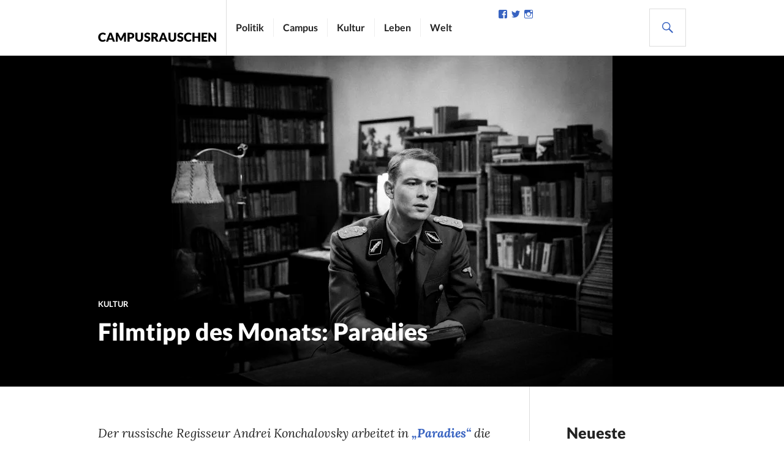

--- FILE ---
content_type: text/html; charset=UTF-8
request_url: https://campusrauschen.de/2017/07/27/filmtipp-des-monats-paradies/
body_size: 92454
content:
<!DOCTYPE html>
<html lang="de">
<head>
<meta charset="UTF-8">
<meta name="viewport" content="width=device-width, initial-scale=1">
<link rel="profile" href="http://gmpg.org/xfn/11">
<link rel="pingback" href="https://campusrauschen.de/xmlrpc.php">

<meta name='robots' content='index, follow, max-image-preview:large, max-snippet:-1, max-video-preview:-1' />

	<!-- This site is optimized with the Yoast SEO plugin v26.7 - https://yoast.com/wordpress/plugins/seo/ -->
	<title>Filmtipp des Monats: Paradies - Campusrauschen</title>
	<link rel="canonical" href="https://campusrauschen.de/2017/07/27/filmtipp-des-monats-paradies/" />
	<meta property="og:locale" content="de_DE" />
	<meta property="og:type" content="article" />
	<meta property="og:title" content="Filmtipp des Monats: Paradies - Campusrauschen" />
	<meta property="og:description" content="Der russische Regisseur Andrei Konchalovsky arbeitet in „Paradies“ die NS-Vergangenheit eindrucksvoll in Schwarz-Weiß-Bildern auf – und unter Mitwirkung eines Dresdner Schauspielers.  Braucht es noch einen Film über die Gräueltaten Nazideutschlands, der aufzeigt, wozu Menschen fähig sind und welche Abgründe sich &hellip;" />
	<meta property="og:url" content="https://campusrauschen.de/2017/07/27/filmtipp-des-monats-paradies/" />
	<meta property="og:site_name" content="Campusrauschen" />
	<meta property="article:publisher" content="https://www.facebook.com/campusrauschen/" />
	<meta property="article:published_time" content="2017-07-27T12:10:05+00:00" />
	<meta property="og:image" content="https://i0.wp.com/campusrauschen.de/wp-content/uploads/2017/07/2O3A2447-e1501153299396.jpg?fit=720%2C540&ssl=1" />
	<meta property="og:image:width" content="720" />
	<meta property="og:image:height" content="540" />
	<meta property="og:image:type" content="image/jpeg" />
	<meta name="author" content="Nadine Faust" />
	<meta name="twitter:card" content="summary_large_image" />
	<meta name="twitter:creator" content="@Campusrauschen" />
	<meta name="twitter:site" content="@Campusrauschen" />
	<meta name="twitter:label1" content="Verfasst von" />
	<meta name="twitter:data1" content="Nadine Faust" />
	<meta name="twitter:label2" content="Geschätzte Lesezeit" />
	<meta name="twitter:data2" content="2 Minuten" />
	<script type="application/ld+json" class="yoast-schema-graph">{"@context":"https://schema.org","@graph":[{"@type":"Article","@id":"https://campusrauschen.de/2017/07/27/filmtipp-des-monats-paradies/#article","isPartOf":{"@id":"https://campusrauschen.de/2017/07/27/filmtipp-des-monats-paradies/"},"author":{"name":"Nadine Faust","@id":"https://campusrauschen.de/#/schema/person/60e52ba12198971d5014e7d6fc3f2d41"},"headline":"Filmtipp des Monats: Paradies","datePublished":"2017-07-27T12:10:05+00:00","mainEntityOfPage":{"@id":"https://campusrauschen.de/2017/07/27/filmtipp-des-monats-paradies/"},"wordCount":474,"commentCount":0,"image":{"@id":"https://campusrauschen.de/2017/07/27/filmtipp-des-monats-paradies/#primaryimage"},"thumbnailUrl":"https://i0.wp.com/campusrauschen.de/wp-content/uploads/2017/07/2O3A2447-e1501153299396.jpg?fit=720%2C540&ssl=1","keywords":["Andreas Rajchert","Andrei Konchalovsky","Christian Clauß","Deutschland","dokumentarisch","Dresden","Filmfestspiele in Venedig","Frankreich","Hochschule für Musik und Theater „Felix Mendelssohn Bartholdy“ Leipzig","Holocaust","Interview","Julia Vysotskaya","Konzentrationslager","Kurt Russell","Kurzfilm","KZ","Monolog","Mord","Nationalsozialismus","Neustadt","NS-Widerstand","Oscars","Papagei","Paradies","Philippe Duquesne","Preisträger","Résistance","Russland","Schwarz-Weiß-Film","Shortlist","Silberner Löwe","Spielfilm","Staatsschauspiel","Sylvester Stallone","Tango und Cash","Zweiter Weltkrieg"],"articleSection":["Kultur"],"inLanguage":"de","potentialAction":[{"@type":"CommentAction","name":"Comment","target":["https://campusrauschen.de/2017/07/27/filmtipp-des-monats-paradies/#respond"]}]},{"@type":"WebPage","@id":"https://campusrauschen.de/2017/07/27/filmtipp-des-monats-paradies/","url":"https://campusrauschen.de/2017/07/27/filmtipp-des-monats-paradies/","name":"Filmtipp des Monats: Paradies - Campusrauschen","isPartOf":{"@id":"https://campusrauschen.de/#website"},"primaryImageOfPage":{"@id":"https://campusrauschen.de/2017/07/27/filmtipp-des-monats-paradies/#primaryimage"},"image":{"@id":"https://campusrauschen.de/2017/07/27/filmtipp-des-monats-paradies/#primaryimage"},"thumbnailUrl":"https://i0.wp.com/campusrauschen.de/wp-content/uploads/2017/07/2O3A2447-e1501153299396.jpg?fit=720%2C540&ssl=1","datePublished":"2017-07-27T12:10:05+00:00","author":{"@id":"https://campusrauschen.de/#/schema/person/60e52ba12198971d5014e7d6fc3f2d41"},"breadcrumb":{"@id":"https://campusrauschen.de/2017/07/27/filmtipp-des-monats-paradies/#breadcrumb"},"inLanguage":"de","potentialAction":[{"@type":"ReadAction","target":["https://campusrauschen.de/2017/07/27/filmtipp-des-monats-paradies/"]}]},{"@type":"ImageObject","inLanguage":"de","@id":"https://campusrauschen.de/2017/07/27/filmtipp-des-monats-paradies/#primaryimage","url":"https://i0.wp.com/campusrauschen.de/wp-content/uploads/2017/07/2O3A2447-e1501153299396.jpg?fit=720%2C540&ssl=1","contentUrl":"https://i0.wp.com/campusrauschen.de/wp-content/uploads/2017/07/2O3A2447-e1501153299396.jpg?fit=720%2C540&ssl=1","width":720,"height":540},{"@type":"BreadcrumbList","@id":"https://campusrauschen.de/2017/07/27/filmtipp-des-monats-paradies/#breadcrumb","itemListElement":[{"@type":"ListItem","position":1,"name":"Startseite","item":"https://campusrauschen.de/"},{"@type":"ListItem","position":2,"name":"Filmtipp des Monats: Paradies"}]},{"@type":"WebSite","@id":"https://campusrauschen.de/#website","url":"https://campusrauschen.de/","name":"Campusrauschen","description":"Studentenblog","potentialAction":[{"@type":"SearchAction","target":{"@type":"EntryPoint","urlTemplate":"https://campusrauschen.de/?s={search_term_string}"},"query-input":{"@type":"PropertyValueSpecification","valueRequired":true,"valueName":"search_term_string"}}],"inLanguage":"de"},{"@type":"Person","@id":"https://campusrauschen.de/#/schema/person/60e52ba12198971d5014e7d6fc3f2d41","name":"Nadine Faust","image":{"@type":"ImageObject","inLanguage":"de","@id":"https://campusrauschen.de/#/schema/person/image/","url":"https://secure.gravatar.com/avatar/11fa47f34c0fc1dfb652d795f225895640c31c2f82436a5c2a3c813e07a142a6?s=96&d=mm&r=g","contentUrl":"https://secure.gravatar.com/avatar/11fa47f34c0fc1dfb652d795f225895640c31c2f82436a5c2a3c813e07a142a6?s=96&d=mm&r=g","caption":"Nadine Faust"},"url":"https://campusrauschen.de/author/nadine-faust/"}]}</script>
	<!-- / Yoast SEO plugin. -->


<link rel='dns-prefetch' href='//secure.gravatar.com' />
<link rel='dns-prefetch' href='//stats.wp.com' />
<link rel='dns-prefetch' href='//netdna.bootstrapcdn.com' />
<link rel='dns-prefetch' href='//v0.wordpress.com' />
<link rel='preconnect' href='//i0.wp.com' />
<link rel='preconnect' href='//c0.wp.com' />
<link rel="alternate" type="application/rss+xml" title="Campusrauschen &raquo; Feed" href="https://campusrauschen.de/feed/" />
<link rel="alternate" type="application/rss+xml" title="Campusrauschen &raquo; Kommentar-Feed" href="https://campusrauschen.de/comments/feed/" />
<style>[consent-id]:not(.rcb-content-blocker):not([consent-transaction-complete]):not([consent-visual-use-parent^="children:"]):not([consent-confirm]){opacity:0!important;}
.rcb-content-blocker+.rcb-content-blocker-children-fallback~*{display:none!important;}</style><link rel="preload" href="https://campusrauschen.de/wp-content/e39e59722696aa795d22ce9f1be43e85/dist/388846691.js?ver=975c5defe73b4b2fde03afbaa384a541" as="script" />
<link rel="preload" href="https://campusrauschen.de/wp-content/e39e59722696aa795d22ce9f1be43e85/dist/335113776.js?ver=64a64f3ab0d5ab261ad8ca6eebf70126" as="script" />
<link rel="preload" href="https://campusrauschen.de/wp-content/plugins/real-cookie-banner/public/lib/animate.css/animate.min.css?ver=4.1.1" as="style" />
<link rel="alternate" type="application/rss+xml" title="Campusrauschen &raquo; Filmtipp des Monats: Paradies-Kommentar-Feed" href="https://campusrauschen.de/2017/07/27/filmtipp-des-monats-paradies/feed/" />
<script data-cfasync="false" type="text/javascript" defer src="https://campusrauschen.de/wp-content/e39e59722696aa795d22ce9f1be43e85/dist/388846691.js?ver=975c5defe73b4b2fde03afbaa384a541" id="real-cookie-banner-vendor-real-cookie-banner-banner-js"></script>
<script type="application/json" data-skip-lazy-load="js-extra" data-skip-moving="true" data-no-defer nitro-exclude data-alt-type="application/ld+json" data-dont-merge data-wpmeteor-nooptimize="true" data-cfasync="false" id="af746fe756c9ab21291f3bc23d0f008f01-js-extra">{"slug":"real-cookie-banner","textDomain":"real-cookie-banner","version":"5.2.10","restUrl":"https:\/\/campusrauschen.de\/wp-json\/real-cookie-banner\/v1\/","restNamespace":"real-cookie-banner\/v1","restPathObfuscateOffset":"a11462e917b8f046","restRoot":"https:\/\/campusrauschen.de\/wp-json\/","restQuery":{"_v":"5.2.10","_locale":"user"},"restNonce":"abb9fad1fb","restRecreateNonceEndpoint":"https:\/\/campusrauschen.de\/wp-admin\/admin-ajax.php?action=rest-nonce","publicUrl":"https:\/\/campusrauschen.de\/wp-content\/plugins\/real-cookie-banner\/public\/","chunkFolder":"dist","chunksLanguageFolder":"https:\/\/campusrauschen.de\/wp-content\/languages\/mo-cache\/real-cookie-banner\/","chunks":{"chunk-config-tab-blocker.lite.js":["de_DE-83d48f038e1cf6148175589160cda67e","de_DE-e5c2f3318cd06f18a058318f5795a54b","de_DE-76129424d1eb6744d17357561a128725","de_DE-d3d8ada331df664d13fa407b77bc690b"],"chunk-config-tab-blocker.pro.js":["de_DE-ddf5ae983675e7b6eec2afc2d53654a2","de_DE-487d95eea292aab22c80aa3ae9be41f0","de_DE-ab0e642081d4d0d660276c9cebfe9f5d","de_DE-0f5f6074a855fa677e6086b82145bd50"],"chunk-config-tab-consent.lite.js":["de_DE-3823d7521a3fc2857511061e0d660408"],"chunk-config-tab-consent.pro.js":["de_DE-9cb9ecf8c1e8ce14036b5f3a5e19f098"],"chunk-config-tab-cookies.lite.js":["de_DE-1a51b37d0ef409906245c7ed80d76040","de_DE-e5c2f3318cd06f18a058318f5795a54b","de_DE-76129424d1eb6744d17357561a128725"],"chunk-config-tab-cookies.pro.js":["de_DE-572ee75deed92e7a74abba4b86604687","de_DE-487d95eea292aab22c80aa3ae9be41f0","de_DE-ab0e642081d4d0d660276c9cebfe9f5d"],"chunk-config-tab-dashboard.lite.js":["de_DE-f843c51245ecd2b389746275b3da66b6"],"chunk-config-tab-dashboard.pro.js":["de_DE-ae5ae8f925f0409361cfe395645ac077"],"chunk-config-tab-import.lite.js":["de_DE-66df94240f04843e5a208823e466a850"],"chunk-config-tab-import.pro.js":["de_DE-e5fee6b51986d4ff7a051d6f6a7b076a"],"chunk-config-tab-licensing.lite.js":["de_DE-e01f803e4093b19d6787901b9591b5a6"],"chunk-config-tab-licensing.pro.js":["de_DE-4918ea9704f47c2055904e4104d4ffba"],"chunk-config-tab-scanner.lite.js":["de_DE-b10b39f1099ef599835c729334e38429"],"chunk-config-tab-scanner.pro.js":["de_DE-752a1502ab4f0bebfa2ad50c68ef571f"],"chunk-config-tab-settings.lite.js":["de_DE-37978e0b06b4eb18b16164a2d9c93a2c"],"chunk-config-tab-settings.pro.js":["de_DE-e59d3dcc762e276255c8989fbd1f80e3"],"chunk-config-tab-tcf.lite.js":["de_DE-4f658bdbf0aa370053460bc9e3cd1f69","de_DE-e5c2f3318cd06f18a058318f5795a54b","de_DE-d3d8ada331df664d13fa407b77bc690b"],"chunk-config-tab-tcf.pro.js":["de_DE-e1e83d5b8a28f1f91f63b9de2a8b181a","de_DE-487d95eea292aab22c80aa3ae9be41f0","de_DE-0f5f6074a855fa677e6086b82145bd50"]},"others":{"customizeValuesBanner":"{\"layout\":{\"type\":\"banner\",\"maxHeightEnabled\":false,\"maxHeight\":740,\"dialogMaxWidth\":530,\"dialogPosition\":\"middleCenter\",\"dialogMargin\":[0,0,0,0],\"bannerPosition\":\"bottom\",\"bannerMaxWidth\":1300,\"dialogBorderRadius\":3,\"borderRadius\":5,\"animationIn\":\"slideInUp\",\"animationInDuration\":500,\"animationInOnlyMobile\":true,\"animationOut\":\"none\",\"animationOutDuration\":500,\"animationOutOnlyMobile\":true,\"overlay\":true,\"overlayBg\":\"#000000\",\"overlayBgAlpha\":50,\"overlayBlur\":2},\"decision\":{\"acceptAll\":\"button\",\"acceptEssentials\":\"button\",\"showCloseIcon\":false,\"acceptIndividual\":\"link\",\"buttonOrder\":\"all,essential,save,individual\",\"showGroups\":false,\"groupsFirstView\":false,\"saveButton\":\"always\"},\"design\":{\"bg\":\"#ffffff\",\"textAlign\":\"left\",\"linkTextDecoration\":\"underline\",\"borderWidth\":0,\"borderColor\":\"#ffffff\",\"fontSize\":13,\"fontColor\":\"#2b2b2b\",\"fontInheritFamily\":true,\"fontFamily\":\"Arial, Helvetica, sans-serif\",\"fontWeight\":\"normal\",\"boxShadowEnabled\":true,\"boxShadowOffsetX\":0,\"boxShadowOffsetY\":0,\"boxShadowBlurRadius\":17,\"boxShadowSpreadRadius\":0,\"boxShadowColor\":\"#000000\",\"boxShadowColorAlpha\":20},\"headerDesign\":{\"inheritBg\":true,\"bg\":\"#f4f4f4\",\"inheritTextAlign\":true,\"textAlign\":\"center\",\"padding\":[17,20,15,20],\"logo\":\"\",\"logoRetina\":\"\",\"logoMaxHeight\":40,\"logoPosition\":\"left\",\"logoMargin\":[5,15,5,15],\"fontSize\":20,\"fontColor\":\"#2b2b2b\",\"fontInheritFamily\":true,\"fontFamily\":\"Arial, Helvetica, sans-serif\",\"fontWeight\":\"normal\",\"borderWidth\":1,\"borderColor\":\"#efefef\"},\"bodyDesign\":{\"padding\":[15,20,5,20],\"descriptionInheritFontSize\":true,\"descriptionFontSize\":13,\"dottedGroupsInheritFontSize\":true,\"dottedGroupsFontSize\":13,\"dottedGroupsBulletColor\":\"#15779b\",\"teachingsInheritTextAlign\":true,\"teachingsTextAlign\":\"center\",\"teachingsSeparatorActive\":true,\"teachingsSeparatorWidth\":50,\"teachingsSeparatorHeight\":1,\"teachingsSeparatorColor\":\"#15779b\",\"teachingsInheritFontSize\":false,\"teachingsFontSize\":12,\"teachingsInheritFontColor\":false,\"teachingsFontColor\":\"#757575\",\"accordionMargin\":[10,0,5,0],\"accordionPadding\":[5,10,5,10],\"accordionArrowType\":\"outlined\",\"accordionArrowColor\":\"#15779b\",\"accordionBg\":\"#ffffff\",\"accordionActiveBg\":\"#f9f9f9\",\"accordionHoverBg\":\"#efefef\",\"accordionBorderWidth\":1,\"accordionBorderColor\":\"#efefef\",\"accordionTitleFontSize\":12,\"accordionTitleFontColor\":\"#2b2b2b\",\"accordionTitleFontWeight\":\"normal\",\"accordionDescriptionMargin\":[5,0,0,0],\"accordionDescriptionFontSize\":12,\"accordionDescriptionFontColor\":\"#757575\",\"accordionDescriptionFontWeight\":\"normal\",\"acceptAllOneRowLayout\":false,\"acceptAllPadding\":[10,10,10,10],\"acceptAllBg\":\"#15779b\",\"acceptAllTextAlign\":\"center\",\"acceptAllFontSize\":18,\"acceptAllFontColor\":\"#ffffff\",\"acceptAllFontWeight\":\"normal\",\"acceptAllBorderWidth\":0,\"acceptAllBorderColor\":\"#000000\",\"acceptAllHoverBg\":\"#11607d\",\"acceptAllHoverFontColor\":\"#ffffff\",\"acceptAllHoverBorderColor\":\"#000000\",\"acceptEssentialsUseAcceptAll\":true,\"acceptEssentialsButtonType\":\"\",\"acceptEssentialsPadding\":[10,10,10,10],\"acceptEssentialsBg\":\"#efefef\",\"acceptEssentialsTextAlign\":\"center\",\"acceptEssentialsFontSize\":18,\"acceptEssentialsFontColor\":\"#0a0a0a\",\"acceptEssentialsFontWeight\":\"normal\",\"acceptEssentialsBorderWidth\":0,\"acceptEssentialsBorderColor\":\"#000000\",\"acceptEssentialsHoverBg\":\"#e8e8e8\",\"acceptEssentialsHoverFontColor\":\"#000000\",\"acceptEssentialsHoverBorderColor\":\"#000000\",\"acceptIndividualPadding\":[5,5,5,5],\"acceptIndividualBg\":\"#ffffff\",\"acceptIndividualTextAlign\":\"center\",\"acceptIndividualFontSize\":16,\"acceptIndividualFontColor\":\"#15779b\",\"acceptIndividualFontWeight\":\"normal\",\"acceptIndividualBorderWidth\":0,\"acceptIndividualBorderColor\":\"#000000\",\"acceptIndividualHoverBg\":\"#ffffff\",\"acceptIndividualHoverFontColor\":\"#11607d\",\"acceptIndividualHoverBorderColor\":\"#000000\"},\"footerDesign\":{\"poweredByLink\":true,\"inheritBg\":false,\"bg\":\"#fcfcfc\",\"inheritTextAlign\":true,\"textAlign\":\"center\",\"padding\":[10,20,12,20],\"fontSize\":14,\"fontColor\":\"#757474\",\"fontInheritFamily\":true,\"fontFamily\":\"Arial, Helvetica, sans-serif\",\"fontWeight\":\"normal\",\"hoverFontColor\":\"#2b2b2b\",\"borderWidth\":1,\"borderColor\":\"#efefef\",\"languageSwitcher\":\"flags\"},\"texts\":{\"headline\":\"Privatsph\\u00e4re-Einstellungen\",\"description\":\"Wir verwenden Cookies und \\u00e4hnliche Technologien auf unserer Website und verarbeiten personenbezogene Daten von dir (z.B. IP-Adresse), um z.B. Inhalte und Anzeigen zu personalisieren, Medien von Drittanbietern einzubinden oder Zugriffe auf unsere Website zu analysieren. Die Datenverarbeitung kann auch erst in Folge gesetzter Cookies stattfinden. Wir teilen diese Daten mit Dritten, die wir in den Privatsph\\u00e4re-Einstellungen benennen.<br \\\/><br \\\/>Die Datenverarbeitung kann mit deiner Einwilligung oder auf Basis eines berechtigten Interesses erfolgen, dem du in den Privatsph\\u00e4re-Einstellungen widersprechen kannst. Du hast das Recht, nicht einzuwilligen und deine Einwilligung zu einem sp\\u00e4teren Zeitpunkt zu \\u00e4ndern oder zu widerrufen. Weitere Informationen zur Verwendung deiner Daten findest du in unserer {{privacyPolicy}}Datenschutzerkl\\u00e4rung{{\\\/privacyPolicy}}.\",\"acceptAll\":\"Alle akzeptieren\",\"acceptEssentials\":\"Weiter ohne Einwilligung\",\"acceptIndividual\":\"Privatsph\\u00e4re-Einstellungen individuell festlegen\",\"poweredBy\":\"5\",\"dataProcessingInUnsafeCountries\":\"Einige Services verarbeiten personenbezogene Daten in unsicheren Drittl\\u00e4ndern. Mit deiner Einwilligung stimmst du auch der Datenverarbeitung gekennzeichneter Services gem\\u00e4\\u00df {{legalBasis}} zu, mit Risiken wie unzureichenden Rechtsmitteln, unbefugtem Zugriff durch Beh\\u00f6rden ohne Information oder Widerspruchsm\\u00f6glichkeit, unbefugter Weitergabe an Dritte und unzureichenden Datensicherheitsma\\u00dfnahmen.\",\"ageNoticeBanner\":\"Du bist unter {{minAge}} Jahre alt? Dann kannst du nicht in optionale Services einwilligen. Du kannst deine Eltern oder Erziehungsberechtigten bitten, mit dir in diese Services einzuwilligen.\",\"ageNoticeBlocker\":\"Du bist unter {{minAge}} Jahre alt? Leider darfst du diesem Service nicht selbst zustimmen, um diese Inhalte zu sehen. Bitte deine Eltern oder Erziehungsberechtigten, dem Service mit dir zuzustimmen!\",\"listServicesNotice\":\"Wenn du alle Services akzeptierst, erlaubst du, dass {{services}} geladen werden. Diese sind nach ihrem Zweck in Gruppen {{serviceGroups}} unterteilt (Zugeh\\u00f6rigkeit durch hochgestellte Zahlen gekennzeichnet).\",\"listServicesLegitimateInterestNotice\":\"Au\\u00dferdem werden die {{services}} auf der Grundlage eines berechtigten Interesses geladen.\",\"consentForwardingExternalHosts\":\"Deine Einwilligung gilt auch auf {{websites}}.\",\"blockerHeadline\":\"{{name}} aufgrund von Privatsph\\u00e4re-Einstellungen blockiert\",\"blockerLinkShowMissing\":\"Zeige alle Services, denen du noch zustimmen musst\",\"blockerLoadButton\":\"Services akzeptieren und Inhalte laden\",\"blockerAcceptInfo\":\"Wenn du die blockierten Inhalte l\\u00e4dst, werden deine Datenschutzeinstellungen angepasst. Inhalte aus diesem Service werden in Zukunft nicht mehr blockiert.\",\"stickyHistory\":\"Historie der Privatsph\\u00e4re-Einstellungen\",\"stickyRevoke\":\"Einwilligungen widerrufen\",\"stickyRevokeSuccessMessage\":\"Du hast die Einwilligung f\\u00fcr Services mit dessen Cookies und Verarbeitung personenbezogener Daten erfolgreich widerrufen. Die Seite wird jetzt neu geladen!\",\"stickyChange\":\"Privatsph\\u00e4re-Einstellungen \\u00e4ndern\"},\"individualLayout\":{\"inheritDialogMaxWidth\":false,\"dialogMaxWidth\":970,\"inheritBannerMaxWidth\":false,\"bannerMaxWidth\":1980,\"descriptionTextAlign\":\"left\"},\"group\":{\"checkboxBg\":\"#f0f0f0\",\"checkboxBorderWidth\":1,\"checkboxBorderColor\":\"#d2d2d2\",\"checkboxActiveColor\":\"#ffffff\",\"checkboxActiveBg\":\"#15779b\",\"checkboxActiveBorderColor\":\"#11607d\",\"groupInheritBg\":true,\"groupBg\":\"#f4f4f4\",\"groupPadding\":[15,15,15,15],\"groupSpacing\":10,\"groupBorderRadius\":5,\"groupBorderWidth\":1,\"groupBorderColor\":\"#f4f4f4\",\"headlineFontSize\":16,\"headlineFontWeight\":\"normal\",\"headlineFontColor\":\"#2b2b2b\",\"descriptionFontSize\":14,\"descriptionFontColor\":\"#757575\",\"linkColor\":\"#757575\",\"linkHoverColor\":\"#2b2b2b\",\"detailsHideLessRelevant\":true},\"saveButton\":{\"useAcceptAll\":true,\"type\":\"button\",\"padding\":[10,10,10,10],\"bg\":\"#efefef\",\"textAlign\":\"center\",\"fontSize\":18,\"fontColor\":\"#0a0a0a\",\"fontWeight\":\"normal\",\"borderWidth\":0,\"borderColor\":\"#000000\",\"hoverBg\":\"#e8e8e8\",\"hoverFontColor\":\"#000000\",\"hoverBorderColor\":\"#000000\"},\"individualTexts\":{\"headline\":\"Individuelle Privatsph\\u00e4re-Einstellungen\",\"description\":\"Wir verwenden Cookies und \\u00e4hnliche Technologien auf unserer Website und verarbeiten personenbezogene Daten von dir (z.B. IP-Adresse), um z.B. Inhalte und Anzeigen zu personalisieren, Medien von Drittanbietern einzubinden oder Zugriffe auf unsere Website zu analysieren. Die Datenverarbeitung kann auch erst in Folge gesetzter Cookies stattfinden. Wir teilen diese Daten mit Dritten, die wir in den Privatsph\\u00e4re-Einstellungen benennen.<br \\\/><br \\\/>Die Datenverarbeitung kann mit deiner Einwilligung oder auf Basis eines berechtigten Interesses erfolgen, dem du in den Privatsph\\u00e4re-Einstellungen widersprechen kannst. Du hast das Recht, nicht einzuwilligen und deine Einwilligung zu einem sp\\u00e4teren Zeitpunkt zu \\u00e4ndern oder zu widerrufen. Weitere Informationen zur Verwendung deiner Daten findest du in unserer {{privacyPolicy}}Datenschutzerkl\\u00e4rung{{\\\/privacyPolicy}}.<br \\\/><br \\\/>Im Folgenden findest du eine \\u00dcbersicht \\u00fcber alle Services, die von dieser Website genutzt werden. Du kannst dir detaillierte Informationen zu jedem Service ansehen und ihm einzeln zustimmen oder von deinem Widerspruchsrecht Gebrauch machen.\",\"save\":\"Individuelle Auswahlen speichern\",\"showMore\":\"Service-Informationen anzeigen\",\"hideMore\":\"Service-Informationen ausblenden\",\"postamble\":\"\"},\"mobile\":{\"enabled\":true,\"maxHeight\":400,\"hideHeader\":false,\"alignment\":\"bottom\",\"scalePercent\":90,\"scalePercentVertical\":-50},\"sticky\":{\"enabled\":false,\"animationsEnabled\":true,\"alignment\":\"left\",\"bubbleBorderRadius\":50,\"icon\":\"fingerprint\",\"iconCustom\":\"\",\"iconCustomRetina\":\"\",\"iconSize\":30,\"iconColor\":\"#ffffff\",\"bubbleMargin\":[10,20,20,20],\"bubblePadding\":15,\"bubbleBg\":\"#15779b\",\"bubbleBorderWidth\":0,\"bubbleBorderColor\":\"#10556f\",\"boxShadowEnabled\":true,\"boxShadowOffsetX\":0,\"boxShadowOffsetY\":2,\"boxShadowBlurRadius\":5,\"boxShadowSpreadRadius\":1,\"boxShadowColor\":\"#105b77\",\"boxShadowColorAlpha\":40,\"bubbleHoverBg\":\"#ffffff\",\"bubbleHoverBorderColor\":\"#000000\",\"hoverIconColor\":\"#000000\",\"hoverIconCustom\":\"\",\"hoverIconCustomRetina\":\"\",\"menuFontSize\":16,\"menuBorderRadius\":5,\"menuItemSpacing\":10,\"menuItemPadding\":[5,10,5,10]},\"customCss\":{\"css\":\"\",\"antiAdBlocker\":\"y\"}}","isPro":false,"showProHints":false,"proUrl":"https:\/\/devowl.io\/de\/go\/real-cookie-banner?source=rcb-lite","showLiteNotice":true,"frontend":{"groups":"[{\"id\":20167,\"name\":\"Essenziell\",\"slug\":\"essenziell\",\"description\":\"Essenzielle Services sind f\\u00fcr die grundlegende Funktionalit\\u00e4t der Website erforderlich. Sie enthalten nur technisch notwendige Services. Diesen Services kann nicht widersprochen werden.\",\"isEssential\":true,\"isDefault\":true,\"items\":[{\"id\":11593,\"name\":\"Real Cookie Banner\",\"purpose\":\"Real Cookie Banner bittet Website-Besucher um die Einwilligung zum Setzen von Cookies und zur Verarbeitung personenbezogener Daten. Dazu wird jedem Website-Besucher eine UUID (pseudonyme Identifikation des Nutzers) zugewiesen, die bis zum Ablauf des Cookies zur Speicherung der Einwilligung g\\u00fcltig ist. Cookies werden dazu verwendet, um zu testen, ob Cookies gesetzt werden k\\u00f6nnen, um Referenz auf die dokumentierte Einwilligung zu speichern, um zu speichern, in welche Services aus welchen Service-Gruppen der Besucher eingewilligt hat, und, falls Einwilligung nach dem Transparency & Consent Framework (TCF) eingeholt werden, um die Einwilligungen in TCF Partner, Zwecke, besondere Zwecke, Funktionen und besondere Funktionen zu speichern. Im Rahmen der Darlegungspflicht nach DSGVO wird die erhobene Einwilligung vollumf\\u00e4nglich dokumentiert. Dazu z\\u00e4hlt neben den Services und Service-Gruppen, in welche der Besucher eingewilligt hat, und falls Einwilligung nach dem TCF Standard eingeholt werden, in welche TCF Partner, Zwecke und Funktionen der Besucher eingewilligt hat, alle Einstellungen des Cookie Banners zum Zeitpunkt der Einwilligung als auch die technischen Umst\\u00e4nde (z.B. Gr\\u00f6\\u00dfe des Sichtbereichs bei der Einwilligung) und die Nutzerinteraktionen (z.B. Klick auf Buttons), die zur Einwilligung gef\\u00fchrt haben. Die Einwilligung wird pro Sprache einmal erhoben.\",\"providerContact\":{\"phone\":\"\",\"email\":\"\",\"link\":\"\"},\"isProviderCurrentWebsite\":true,\"provider\":\"Campusrauschen\",\"uniqueName\":\"\",\"isEmbeddingOnlyExternalResources\":false,\"legalBasis\":\"legal-requirement\",\"dataProcessingInCountries\":[],\"dataProcessingInCountriesSpecialTreatments\":[],\"technicalDefinitions\":[{\"type\":\"http\",\"name\":\"real_cookie_banner*\",\"host\":\".campusrauschen.de\",\"duration\":365,\"durationUnit\":\"d\",\"isSessionDuration\":false,\"purpose\":\"\"},{\"type\":\"http\",\"name\":\"real_cookie_banner*-tcf\",\"host\":\".campusrauschen.de\",\"duration\":365,\"durationUnit\":\"d\",\"isSessionDuration\":false,\"purpose\":\"\"},{\"type\":\"http\",\"name\":\"real_cookie_banner-test\",\"host\":\".campusrauschen.de\",\"duration\":365,\"durationUnit\":\"d\",\"isSessionDuration\":false,\"purpose\":\"\"}],\"codeDynamics\":[],\"providerPrivacyPolicyUrl\":\"https:\\\/\\\/campusrauschen.de\\\/haftungsausschluss-datenschutz\\\/\",\"providerLegalNoticeUrl\":\"https:\\\/\\\/campusrauschen.de\\\/impressum\\\/\",\"tagManagerOptInEventName\":\"\",\"tagManagerOptOutEventName\":\"\",\"googleConsentModeConsentTypes\":[],\"executePriority\":10,\"codeOptIn\":\"\",\"executeCodeOptInWhenNoTagManagerConsentIsGiven\":false,\"codeOptOut\":\"\",\"executeCodeOptOutWhenNoTagManagerConsentIsGiven\":false,\"deleteTechnicalDefinitionsAfterOptOut\":false,\"codeOnPageLoad\":\"\",\"presetId\":\"real-cookie-banner\"}]}]","links":[{"id":11647,"label":"Datenschutzerkl\u00e4rung","pageType":"privacyPolicy","isExternalUrl":false,"pageId":2093,"url":"https:\/\/campusrauschen.de\/haftungsausschluss-datenschutz\/","hideCookieBanner":true,"isTargetBlank":true},{"id":11648,"label":"Impressum","pageType":"legalNotice","isExternalUrl":false,"pageId":68,"url":"https:\/\/campusrauschen.de\/impressum\/","hideCookieBanner":true,"isTargetBlank":true}],"websiteOperator":{"address":"","country":"","contactEmail":"base64-encoded:bWF0dGhpYXMucG9obEBnbXguZGU=","contactPhone":"","contactFormUrl":false},"blocker":[],"languageSwitcher":[],"predefinedDataProcessingInSafeCountriesLists":{"GDPR":["AT","BE","BG","HR","CY","CZ","DK","EE","FI","FR","DE","GR","HU","IE","IS","IT","LI","LV","LT","LU","MT","NL","NO","PL","PT","RO","SK","SI","ES","SE"],"DSG":["CH"],"GDPR+DSG":[],"ADEQUACY_EU":["AD","AR","CA","FO","GG","IL","IM","JP","JE","NZ","KR","CH","GB","UY","US"],"ADEQUACY_CH":["DE","AD","AR","AT","BE","BG","CA","CY","HR","DK","ES","EE","FI","FR","GI","GR","GG","HU","IM","FO","IE","IS","IL","IT","JE","LV","LI","LT","LU","MT","MC","NO","NZ","NL","PL","PT","CZ","RO","GB","SK","SI","SE","UY","US"]},"decisionCookieName":"real_cookie_banner-v:3_blog:1_path:4aeae7e","revisionHash":"da0c6e739f0d8070c453b521ddee4840","territorialLegalBasis":["gdpr-eprivacy"],"setCookiesViaManager":"none","isRespectDoNotTrack":false,"failedConsentDocumentationHandling":"essentials","isAcceptAllForBots":true,"isDataProcessingInUnsafeCountries":false,"isAgeNotice":true,"ageNoticeAgeLimit":16,"isListServicesNotice":true,"isBannerLessConsent":false,"isTcf":false,"isGcm":false,"isGcmListPurposes":false,"hasLazyData":false},"anonymousContentUrl":"https:\/\/campusrauschen.de\/wp-content\/e39e59722696aa795d22ce9f1be43e85\/dist\/","anonymousHash":"e39e59722696aa795d22ce9f1be43e85","hasDynamicPreDecisions":false,"isLicensed":true,"isDevLicense":false,"multilingualSkipHTMLForTag":"","isCurrentlyInTranslationEditorPreview":false,"defaultLanguage":"","currentLanguage":"","activeLanguages":[],"context":"","iso3166OneAlpha2":{"AF":"Afghanistan","AL":"Albanien","DZ":"Algerien","AS":"Amerikanisch-Samoa","AD":"Andorra","AO":"Angola","AI":"Anguilla","AQ":"Antarktis","AG":"Antigua und Barbuda","AR":"Argentinien","AM":"Armenien","AW":"Aruba","AZ":"Aserbaidschan","AU":"Australien","BS":"Bahamas","BH":"Bahrain","BD":"Bangladesch","BB":"Barbados","BY":"Belarus","BE":"Belgien","BZ":"Belize","BJ":"Benin","BM":"Bermuda","BT":"Bhutan","BO":"Bolivien","BA":"Bosnien und Herzegowina","BW":"Botswana","BV":"Bouvetinsel","BR":"Brasilien","IO":"Britisches Territorium im Indischen Ozean","BN":"Brunei Darussalam","BG":"Bulgarien","BF":"Burkina Faso","BI":"Burundi","CL":"Chile","CN":"China","CK":"Cookinseln","CR":"Costa Rica","CW":"Cura\u00e7ao","DE":"Deutschland","LA":"Die Laotische Demokratische Volksrepublik","DM":"Dominica","DO":"Dominikanische Republik","DJ":"Dschibuti","DK":"D\u00e4nemark","EC":"Ecuador","SV":"El Salvador","ER":"Eritrea","EE":"Estland","FK":"Falklandinseln (Malwinen)","FJ":"Fidschi","FI":"Finnland","FR":"Frankreich","GF":"Franz\u00f6sisch-Guayana","PF":"Franz\u00f6sisch-Polynesien","TF":"Franz\u00f6sische S\u00fcd- und Antarktisgebiete","FO":"F\u00e4r\u00f6er Inseln","FM":"F\u00f6derierte Staaten von Mikronesien","GA":"Gabun","GM":"Gambia","GE":"Georgien","GH":"Ghana","GI":"Gibraltar","GD":"Grenada","GR":"Griechenland","GL":"Gr\u00f6nland","GP":"Guadeloupe","GU":"Guam","GT":"Guatemala","GG":"Guernsey","GN":"Guinea","GW":"Guinea-Bissau","GY":"Guyana","HT":"Haiti","HM":"Heard und die McDonaldinseln","VA":"Heiliger Stuhl (Staat Vatikanstadt)","HN":"Honduras","HK":"Hong Kong","IN":"Indien","ID":"Indonesien","IQ":"Irak","IE":"Irland","IR":"Islamische Republik Iran","IS":"Island","IM":"Isle of Man","IL":"Israel","IT":"Italien","JM":"Jamaika","JP":"Japan","YE":"Jemen","JE":"Jersey","JO":"Jordanien","VG":"Jungferninseln, Britisch","VI":"Jungferninseln, U.S.","KY":"Kaimaninseln","KH":"Kambodscha","CM":"Kamerun","CA":"Kanada","CV":"Kap Verde","BQ":"Karibischen Niederlande","KZ":"Kasachstan","QA":"Katar","KE":"Kenia","KG":"Kirgisistan","KI":"Kiribati","UM":"Kleinere Inselbesitzungen der Vereinigten Staaten","CC":"Kokosinseln","CO":"Kolumbien","KM":"Komoren","CG":"Kongo","CD":"Kongo, Demokratische Republik","KR":"Korea","XK":"Kosovo","HR":"Kroatien","CU":"Kuba","KW":"Kuwait","LS":"Lesotho","LV":"Lettland","LB":"Libanon","LR":"Liberia","LY":"Libysch-Arabische Dschamahirija","LI":"Liechtenstein","LT":"Litauen","LU":"Luxemburg","MO":"Macao","MG":"Madagaskar","MW":"Malawi","MY":"Malaysia","MV":"Malediven","ML":"Mali","MT":"Malta","MA":"Marokko","MH":"Marshallinseln","MQ":"Martinique","MR":"Mauretanien","MU":"Mauritius","YT":"Mayotte","MK":"Mazedonien","MX":"Mexiko","MD":"Moldawien","MC":"Monaco","MN":"Mongolei","ME":"Montenegro","MS":"Montserrat","MZ":"Mosambik","MM":"Myanmar","NA":"Namibia","NR":"Nauru","NP":"Nepal","NC":"Neukaledonien","NZ":"Neuseeland","NI":"Nicaragua","NL":"Niederlande","AN":"Niederl\u00e4ndische Antillen","NE":"Niger","NG":"Nigeria","NU":"Niue","KP":"Nordkorea","NF":"Norfolkinsel","NO":"Norwegen","MP":"N\u00f6rdliche Marianen","OM":"Oman","PK":"Pakistan","PW":"Palau","PS":"Pal\u00e4stinensisches Gebiet, besetzt","PA":"Panama","PG":"Papua-Neuguinea","PY":"Paraguay","PE":"Peru","PH":"Philippinen","PN":"Pitcairn","PL":"Polen","PT":"Portugal","PR":"Puerto Rico","CI":"Republik C\u00f4te d'Ivoire","RW":"Ruanda","RO":"Rum\u00e4nien","RU":"Russische F\u00f6deration","RE":"R\u00e9union","BL":"Saint Barth\u00e9l\u00e9my","PM":"Saint Pierre und Miquelo","SB":"Salomonen","ZM":"Sambia","WS":"Samoa","SM":"San Marino","SH":"Sankt Helena","MF":"Sankt Martin","SA":"Saudi-Arabien","SE":"Schweden","CH":"Schweiz","SN":"Senegal","RS":"Serbien","SC":"Seychellen","SL":"Sierra Leone","ZW":"Simbabwe","SG":"Singapur","SX":"Sint Maarten","SK":"Slowakei","SI":"Slowenien","SO":"Somalia","ES":"Spanien","LK":"Sri Lanka","KN":"St. Kitts und Nevis","LC":"St. Lucia","VC":"St. Vincent und Grenadinen","SD":"Sudan","SR":"Surinam","SJ":"Svalbard und Jan Mayen","SZ":"Swasiland","SY":"Syrische Arabische Republik","ST":"S\u00e3o Tom\u00e9 und Pr\u00edncipe","ZA":"S\u00fcdafrika","GS":"S\u00fcdgeorgien und die S\u00fcdlichen Sandwichinseln","SS":"S\u00fcdsudan","TJ":"Tadschikistan","TW":"Taiwan","TZ":"Tansania","TH":"Thailand","TL":"Timor-Leste","TG":"Togo","TK":"Tokelau","TO":"Tonga","TT":"Trinidad und Tobago","TD":"Tschad","CZ":"Tschechische Republik","TN":"Tunesien","TM":"Turkmenistan","TC":"Turks- und Caicosinseln","TV":"Tuvalu","TR":"T\u00fcrkei","UG":"Uganda","UA":"Ukraine","HU":"Ungarn","UY":"Uruguay","UZ":"Usbekistan","VU":"Vanuatu","VE":"Venezuela","AE":"Vereinigte Arabische Emirate","US":"Vereinigte Staaten","GB":"Vereinigtes K\u00f6nigreich","VN":"Vietnam","WF":"Wallis und Futuna","CX":"Weihnachtsinsel","EH":"Westsahara","CF":"Zentralafrikanische Republik","CY":"Zypern","EG":"\u00c4gypten","GQ":"\u00c4quatorialguinea","ET":"\u00c4thiopien","AX":"\u00c5land Inseln","AT":"\u00d6sterreich"},"visualParentSelectors":{".et_pb_video_box":1,".et_pb_video_slider:has(>.et_pb_slider_carousel %s)":"self",".ast-oembed-container":1,".wpb_video_wrapper":1,".gdlr-core-pbf-background-wrap":1},"isPreventPreDecision":false,"isInvalidateImplicitUserConsent":false,"dependantVisibilityContainers":["[role=\"tabpanel\"]",".eael-tab-content-item",".wpcs_content_inner",".op3-contenttoggleitem-content",".op3-popoverlay-content",".pum-overlay","[data-elementor-type=\"popup\"]",".wp-block-ub-content-toggle-accordion-content-wrap",".w-popup-wrap",".oxy-lightbox_inner[data-inner-content=true]",".oxy-pro-accordion_body",".oxy-tab-content",".kt-accordion-panel",".vc_tta-panel-body",".mfp-hide","div[id^=\"tve_thrive_lightbox_\"]",".brxe-xpromodalnestable",".evcal_eventcard",".divioverlay",".et_pb_toggle_content"],"disableDeduplicateExceptions":[".et_pb_video_slider"],"bannerDesignVersion":12,"bannerI18n":{"showMore":"Mehr anzeigen","hideMore":"Verstecken","showLessRelevantDetails":"Weitere Details anzeigen (%s)","hideLessRelevantDetails":"Weitere Details ausblenden (%s)","other":"Anderes","legalBasis":{"label":"Verwendung auf gesetzlicher Grundlage von","consentPersonalData":"Einwilligung zur Verarbeitung personenbezogener Daten","consentStorage":"Einwilligung zur Speicherung oder zum Zugriff auf Informationen auf der Endeinrichtung des Nutzers","legitimateInterestPersonalData":"Berechtigtes Interesse zur Verarbeitung personenbezogener Daten","legitimateInterestStorage":"Bereitstellung eines ausdr\u00fccklich gew\u00fcnschten digitalen Dienstes zur Speicherung oder zum Zugriff auf Informationen auf der Endeinrichtung des Nutzers","legalRequirementPersonalData":"Erf\u00fcllung einer rechtlichen Verpflichtung zur Verarbeitung personenbezogener Daten"},"territorialLegalBasisArticles":{"gdpr-eprivacy":{"dataProcessingInUnsafeCountries":"Art. 49 Abs. 1 lit. a DSGVO"},"dsg-switzerland":{"dataProcessingInUnsafeCountries":"Art. 17 Abs. 1 lit. a DSG (Schweiz)"}},"legitimateInterest":"Berechtigtes Interesse","consent":"Einwilligung","crawlerLinkAlert":"Wir haben erkannt, dass du ein Crawler\/Bot bist. Nur nat\u00fcrliche Personen d\u00fcrfen in Cookies und die Verarbeitung von personenbezogenen Daten einwilligen. Daher hat der Link f\u00fcr dich keine Funktion.","technicalCookieDefinitions":"Technische Cookie-Definitionen","technicalCookieName":"Technischer Cookie Name","usesCookies":"Verwendete Cookies","cookieRefresh":"Cookie-Erneuerung","usesNonCookieAccess":"Verwendet Cookie-\u00e4hnliche Informationen (LocalStorage, SessionStorage, IndexDB, etc.)","host":"Host","duration":"Dauer","noExpiration":"Kein Ablauf","type":"Typ","purpose":"Zweck","purposes":"Zwecke","headerTitlePrivacyPolicyHistory":"Privatsph\u00e4re-Einstellungen: Historie","skipToConsentChoices":"Zu Einwilligungsoptionen springen","historyLabel":"Einwilligungen anzeigen vom","historyItemLoadError":"Das Lesen der Zustimmung ist fehlgeschlagen. Bitte versuche es sp\u00e4ter noch einmal!","historySelectNone":"Noch nicht eingewilligt","provider":"Anbieter","providerContactPhone":"Telefon","providerContactEmail":"E-Mail","providerContactLink":"Kontaktformular","providerPrivacyPolicyUrl":"Datenschutzerkl\u00e4rung","providerLegalNoticeUrl":"Impressum","nonStandard":"Nicht standardisierte Datenverarbeitung","nonStandardDesc":"Einige Services setzen Cookies und\/oder verarbeiten personenbezogene Daten, ohne die Standards f\u00fcr die Mitteilung der Einwilligung einzuhalten. Diese Services werden in mehrere Gruppen eingeteilt. Sogenannte \"essenzielle Services\" werden auf Basis eines berechtigten Interesses genutzt und k\u00f6nnen nicht abgew\u00e4hlt werden (ein Widerspruch muss ggf. per E-Mail oder Brief gem\u00e4\u00df der Datenschutzerkl\u00e4rung erfolgen), w\u00e4hrend alle anderen Services nur nach einer Einwilligung genutzt werden.","dataProcessingInThirdCountries":"Datenverarbeitung in Drittl\u00e4ndern","safetyMechanisms":{"label":"Sicherheitsmechanismen f\u00fcr die Daten\u00fcbermittlung","standardContractualClauses":"Standardvertragsklauseln","adequacyDecision":"Angemessenheitsbeschluss","eu":"EU","switzerland":"Schweiz","bindingCorporateRules":"Verbindliche interne Datenschutzvorschriften","contractualGuaranteeSccSubprocessors":"Vertragliche Garantie f\u00fcr Standardvertragsklauseln mit Unterauftragsverarbeitern"},"durationUnit":{"n1":{"s":"Sekunde","m":"Minute","h":"Stunde","d":"Tag","mo":"Monat","y":"Jahr"},"nx":{"s":"Sekunden","m":"Minuten","h":"Stunden","d":"Tage","mo":"Monate","y":"Jahre"}},"close":"Schlie\u00dfen","closeWithoutSaving":"Schlie\u00dfen ohne Speichern","yes":"Ja","no":"Nein","unknown":"Unbekannt","none":"Nichts","noLicense":"Keine Lizenz aktiviert - kein Produktionseinsatz!","devLicense":"Produktlizenz nicht f\u00fcr den Produktionseinsatz!","devLicenseLearnMore":"Mehr erfahren","devLicenseLink":"https:\/\/devowl.io\/de\/wissensdatenbank\/lizenz-installations-typ\/","andSeparator":" und ","deprecated":{"appropriateSafeguard":"Geeignete Garantien","dataProcessingInUnsafeCountries":"Datenverarbeitung in unsicheren Drittl\u00e4ndern","legalRequirement":"Erf\u00fcllung einer rechtlichen Verpflichtung"}},"pageRequestUuid4":"ace9b8747-a490-4f4f-baa3-0c6fb309654c","pageByIdUrl":"https:\/\/campusrauschen.de?page_id","pluginUrl":"https:\/\/devowl.io\/wordpress-real-cookie-banner\/"}}</script><script data-skip-lazy-load="js-extra" data-skip-moving="true" data-no-defer nitro-exclude data-alt-type="application/ld+json" data-dont-merge data-wpmeteor-nooptimize="true" data-cfasync="false" id="af746fe756c9ab21291f3bc23d0f008f02-js-extra">
(()=>{var x=function (a,b){return-1<["codeOptIn","codeOptOut","codeOnPageLoad","contactEmail"].indexOf(a)&&"string"==typeof b&&b.startsWith("base64-encoded:")?window.atob(b.substr(15)):b},t=(e,t)=>new Proxy(e,{get:(e,n)=>{let r=Reflect.get(e,n);return n===t&&"string"==typeof r&&(r=JSON.parse(r,x),Reflect.set(e,n,r)),r}}),n=JSON.parse(document.getElementById("af746fe756c9ab21291f3bc23d0f008f01-js-extra").innerHTML,x);window.Proxy?n.others.frontend=t(n.others.frontend,"groups"):n.others.frontend.groups=JSON.parse(n.others.frontend.groups,x);window.Proxy?n.others=t(n.others,"customizeValuesBanner"):n.others.customizeValuesBanner=JSON.parse(n.others.customizeValuesBanner,x);;window.realCookieBanner=n;window[Math.random().toString(36)]=n;
})();
</script><script data-cfasync="false" type="text/javascript" id="real-cookie-banner-banner-js-before">
/* <![CDATA[ */
((a,b)=>{a[b]||(a[b]={unblockSync:()=>undefined},["consentSync"].forEach(c=>a[b][c]=()=>({cookie:null,consentGiven:!1,cookieOptIn:!0})),["consent","consentAll","unblock"].forEach(c=>a[b][c]=(...d)=>new Promise(e=>a.addEventListener(b,()=>{a[b][c](...d).then(e)},{once:!0}))))})(window,"consentApi");
//# sourceURL=real-cookie-banner-banner-js-before
/* ]]> */
</script>
<script data-cfasync="false" type="text/javascript" defer src="https://campusrauschen.de/wp-content/e39e59722696aa795d22ce9f1be43e85/dist/335113776.js?ver=64a64f3ab0d5ab261ad8ca6eebf70126" id="real-cookie-banner-banner-js"></script>
<link rel='stylesheet' id='animate-css-css' href='https://campusrauschen.de/wp-content/plugins/real-cookie-banner/public/lib/animate.css/animate.min.css?ver=4.1.1' type='text/css' media='all' />
<link rel="alternate" title="oEmbed (JSON)" type="application/json+oembed" href="https://campusrauschen.de/wp-json/oembed/1.0/embed?url=https%3A%2F%2Fcampusrauschen.de%2F2017%2F07%2F27%2Ffilmtipp-des-monats-paradies%2F" />
<link rel="alternate" title="oEmbed (XML)" type="text/xml+oembed" href="https://campusrauschen.de/wp-json/oembed/1.0/embed?url=https%3A%2F%2Fcampusrauschen.de%2F2017%2F07%2F27%2Ffilmtipp-des-monats-paradies%2F&#038;format=xml" />
<style id='wp-img-auto-sizes-contain-inline-css' type='text/css'>
img:is([sizes=auto i],[sizes^="auto," i]){contain-intrinsic-size:3000px 1500px}
/*# sourceURL=wp-img-auto-sizes-contain-inline-css */
</style>
<style id='wp-emoji-styles-inline-css' type='text/css'>

	img.wp-smiley, img.emoji {
		display: inline !important;
		border: none !important;
		box-shadow: none !important;
		height: 1em !important;
		width: 1em !important;
		margin: 0 0.07em !important;
		vertical-align: -0.1em !important;
		background: none !important;
		padding: 0 !important;
	}
/*# sourceURL=wp-emoji-styles-inline-css */
</style>
<style id='wp-block-library-inline-css' type='text/css'>
:root{--wp-block-synced-color:#7a00df;--wp-block-synced-color--rgb:122,0,223;--wp-bound-block-color:var(--wp-block-synced-color);--wp-editor-canvas-background:#ddd;--wp-admin-theme-color:#007cba;--wp-admin-theme-color--rgb:0,124,186;--wp-admin-theme-color-darker-10:#006ba1;--wp-admin-theme-color-darker-10--rgb:0,107,160.5;--wp-admin-theme-color-darker-20:#005a87;--wp-admin-theme-color-darker-20--rgb:0,90,135;--wp-admin-border-width-focus:2px}@media (min-resolution:192dpi){:root{--wp-admin-border-width-focus:1.5px}}.wp-element-button{cursor:pointer}:root .has-very-light-gray-background-color{background-color:#eee}:root .has-very-dark-gray-background-color{background-color:#313131}:root .has-very-light-gray-color{color:#eee}:root .has-very-dark-gray-color{color:#313131}:root .has-vivid-green-cyan-to-vivid-cyan-blue-gradient-background{background:linear-gradient(135deg,#00d084,#0693e3)}:root .has-purple-crush-gradient-background{background:linear-gradient(135deg,#34e2e4,#4721fb 50%,#ab1dfe)}:root .has-hazy-dawn-gradient-background{background:linear-gradient(135deg,#faaca8,#dad0ec)}:root .has-subdued-olive-gradient-background{background:linear-gradient(135deg,#fafae1,#67a671)}:root .has-atomic-cream-gradient-background{background:linear-gradient(135deg,#fdd79a,#004a59)}:root .has-nightshade-gradient-background{background:linear-gradient(135deg,#330968,#31cdcf)}:root .has-midnight-gradient-background{background:linear-gradient(135deg,#020381,#2874fc)}:root{--wp--preset--font-size--normal:16px;--wp--preset--font-size--huge:42px}.has-regular-font-size{font-size:1em}.has-larger-font-size{font-size:2.625em}.has-normal-font-size{font-size:var(--wp--preset--font-size--normal)}.has-huge-font-size{font-size:var(--wp--preset--font-size--huge)}.has-text-align-center{text-align:center}.has-text-align-left{text-align:left}.has-text-align-right{text-align:right}.has-fit-text{white-space:nowrap!important}#end-resizable-editor-section{display:none}.aligncenter{clear:both}.items-justified-left{justify-content:flex-start}.items-justified-center{justify-content:center}.items-justified-right{justify-content:flex-end}.items-justified-space-between{justify-content:space-between}.screen-reader-text{border:0;clip-path:inset(50%);height:1px;margin:-1px;overflow:hidden;padding:0;position:absolute;width:1px;word-wrap:normal!important}.screen-reader-text:focus{background-color:#ddd;clip-path:none;color:#444;display:block;font-size:1em;height:auto;left:5px;line-height:normal;padding:15px 23px 14px;text-decoration:none;top:5px;width:auto;z-index:100000}html :where(.has-border-color){border-style:solid}html :where([style*=border-top-color]){border-top-style:solid}html :where([style*=border-right-color]){border-right-style:solid}html :where([style*=border-bottom-color]){border-bottom-style:solid}html :where([style*=border-left-color]){border-left-style:solid}html :where([style*=border-width]){border-style:solid}html :where([style*=border-top-width]){border-top-style:solid}html :where([style*=border-right-width]){border-right-style:solid}html :where([style*=border-bottom-width]){border-bottom-style:solid}html :where([style*=border-left-width]){border-left-style:solid}html :where(img[class*=wp-image-]){height:auto;max-width:100%}:where(figure){margin:0 0 1em}html :where(.is-position-sticky){--wp-admin--admin-bar--position-offset:var(--wp-admin--admin-bar--height,0px)}@media screen and (max-width:600px){html :where(.is-position-sticky){--wp-admin--admin-bar--position-offset:0px}}

/*# sourceURL=wp-block-library-inline-css */
</style><style id='global-styles-inline-css' type='text/css'>
:root{--wp--preset--aspect-ratio--square: 1;--wp--preset--aspect-ratio--4-3: 4/3;--wp--preset--aspect-ratio--3-4: 3/4;--wp--preset--aspect-ratio--3-2: 3/2;--wp--preset--aspect-ratio--2-3: 2/3;--wp--preset--aspect-ratio--16-9: 16/9;--wp--preset--aspect-ratio--9-16: 9/16;--wp--preset--color--black: #000000;--wp--preset--color--cyan-bluish-gray: #abb8c3;--wp--preset--color--white: #ffffff;--wp--preset--color--pale-pink: #f78da7;--wp--preset--color--vivid-red: #cf2e2e;--wp--preset--color--luminous-vivid-orange: #ff6900;--wp--preset--color--luminous-vivid-amber: #fcb900;--wp--preset--color--light-green-cyan: #7bdcb5;--wp--preset--color--vivid-green-cyan: #00d084;--wp--preset--color--pale-cyan-blue: #8ed1fc;--wp--preset--color--vivid-cyan-blue: #0693e3;--wp--preset--color--vivid-purple: #9b51e0;--wp--preset--gradient--vivid-cyan-blue-to-vivid-purple: linear-gradient(135deg,rgb(6,147,227) 0%,rgb(155,81,224) 100%);--wp--preset--gradient--light-green-cyan-to-vivid-green-cyan: linear-gradient(135deg,rgb(122,220,180) 0%,rgb(0,208,130) 100%);--wp--preset--gradient--luminous-vivid-amber-to-luminous-vivid-orange: linear-gradient(135deg,rgb(252,185,0) 0%,rgb(255,105,0) 100%);--wp--preset--gradient--luminous-vivid-orange-to-vivid-red: linear-gradient(135deg,rgb(255,105,0) 0%,rgb(207,46,46) 100%);--wp--preset--gradient--very-light-gray-to-cyan-bluish-gray: linear-gradient(135deg,rgb(238,238,238) 0%,rgb(169,184,195) 100%);--wp--preset--gradient--cool-to-warm-spectrum: linear-gradient(135deg,rgb(74,234,220) 0%,rgb(151,120,209) 20%,rgb(207,42,186) 40%,rgb(238,44,130) 60%,rgb(251,105,98) 80%,rgb(254,248,76) 100%);--wp--preset--gradient--blush-light-purple: linear-gradient(135deg,rgb(255,206,236) 0%,rgb(152,150,240) 100%);--wp--preset--gradient--blush-bordeaux: linear-gradient(135deg,rgb(254,205,165) 0%,rgb(254,45,45) 50%,rgb(107,0,62) 100%);--wp--preset--gradient--luminous-dusk: linear-gradient(135deg,rgb(255,203,112) 0%,rgb(199,81,192) 50%,rgb(65,88,208) 100%);--wp--preset--gradient--pale-ocean: linear-gradient(135deg,rgb(255,245,203) 0%,rgb(182,227,212) 50%,rgb(51,167,181) 100%);--wp--preset--gradient--electric-grass: linear-gradient(135deg,rgb(202,248,128) 0%,rgb(113,206,126) 100%);--wp--preset--gradient--midnight: linear-gradient(135deg,rgb(2,3,129) 0%,rgb(40,116,252) 100%);--wp--preset--font-size--small: 13px;--wp--preset--font-size--medium: 20px;--wp--preset--font-size--large: 36px;--wp--preset--font-size--x-large: 42px;--wp--preset--spacing--20: 0.44rem;--wp--preset--spacing--30: 0.67rem;--wp--preset--spacing--40: 1rem;--wp--preset--spacing--50: 1.5rem;--wp--preset--spacing--60: 2.25rem;--wp--preset--spacing--70: 3.38rem;--wp--preset--spacing--80: 5.06rem;--wp--preset--shadow--natural: 6px 6px 9px rgba(0, 0, 0, 0.2);--wp--preset--shadow--deep: 12px 12px 50px rgba(0, 0, 0, 0.4);--wp--preset--shadow--sharp: 6px 6px 0px rgba(0, 0, 0, 0.2);--wp--preset--shadow--outlined: 6px 6px 0px -3px rgb(255, 255, 255), 6px 6px rgb(0, 0, 0);--wp--preset--shadow--crisp: 6px 6px 0px rgb(0, 0, 0);}:where(.is-layout-flex){gap: 0.5em;}:where(.is-layout-grid){gap: 0.5em;}body .is-layout-flex{display: flex;}.is-layout-flex{flex-wrap: wrap;align-items: center;}.is-layout-flex > :is(*, div){margin: 0;}body .is-layout-grid{display: grid;}.is-layout-grid > :is(*, div){margin: 0;}:where(.wp-block-columns.is-layout-flex){gap: 2em;}:where(.wp-block-columns.is-layout-grid){gap: 2em;}:where(.wp-block-post-template.is-layout-flex){gap: 1.25em;}:where(.wp-block-post-template.is-layout-grid){gap: 1.25em;}.has-black-color{color: var(--wp--preset--color--black) !important;}.has-cyan-bluish-gray-color{color: var(--wp--preset--color--cyan-bluish-gray) !important;}.has-white-color{color: var(--wp--preset--color--white) !important;}.has-pale-pink-color{color: var(--wp--preset--color--pale-pink) !important;}.has-vivid-red-color{color: var(--wp--preset--color--vivid-red) !important;}.has-luminous-vivid-orange-color{color: var(--wp--preset--color--luminous-vivid-orange) !important;}.has-luminous-vivid-amber-color{color: var(--wp--preset--color--luminous-vivid-amber) !important;}.has-light-green-cyan-color{color: var(--wp--preset--color--light-green-cyan) !important;}.has-vivid-green-cyan-color{color: var(--wp--preset--color--vivid-green-cyan) !important;}.has-pale-cyan-blue-color{color: var(--wp--preset--color--pale-cyan-blue) !important;}.has-vivid-cyan-blue-color{color: var(--wp--preset--color--vivid-cyan-blue) !important;}.has-vivid-purple-color{color: var(--wp--preset--color--vivid-purple) !important;}.has-black-background-color{background-color: var(--wp--preset--color--black) !important;}.has-cyan-bluish-gray-background-color{background-color: var(--wp--preset--color--cyan-bluish-gray) !important;}.has-white-background-color{background-color: var(--wp--preset--color--white) !important;}.has-pale-pink-background-color{background-color: var(--wp--preset--color--pale-pink) !important;}.has-vivid-red-background-color{background-color: var(--wp--preset--color--vivid-red) !important;}.has-luminous-vivid-orange-background-color{background-color: var(--wp--preset--color--luminous-vivid-orange) !important;}.has-luminous-vivid-amber-background-color{background-color: var(--wp--preset--color--luminous-vivid-amber) !important;}.has-light-green-cyan-background-color{background-color: var(--wp--preset--color--light-green-cyan) !important;}.has-vivid-green-cyan-background-color{background-color: var(--wp--preset--color--vivid-green-cyan) !important;}.has-pale-cyan-blue-background-color{background-color: var(--wp--preset--color--pale-cyan-blue) !important;}.has-vivid-cyan-blue-background-color{background-color: var(--wp--preset--color--vivid-cyan-blue) !important;}.has-vivid-purple-background-color{background-color: var(--wp--preset--color--vivid-purple) !important;}.has-black-border-color{border-color: var(--wp--preset--color--black) !important;}.has-cyan-bluish-gray-border-color{border-color: var(--wp--preset--color--cyan-bluish-gray) !important;}.has-white-border-color{border-color: var(--wp--preset--color--white) !important;}.has-pale-pink-border-color{border-color: var(--wp--preset--color--pale-pink) !important;}.has-vivid-red-border-color{border-color: var(--wp--preset--color--vivid-red) !important;}.has-luminous-vivid-orange-border-color{border-color: var(--wp--preset--color--luminous-vivid-orange) !important;}.has-luminous-vivid-amber-border-color{border-color: var(--wp--preset--color--luminous-vivid-amber) !important;}.has-light-green-cyan-border-color{border-color: var(--wp--preset--color--light-green-cyan) !important;}.has-vivid-green-cyan-border-color{border-color: var(--wp--preset--color--vivid-green-cyan) !important;}.has-pale-cyan-blue-border-color{border-color: var(--wp--preset--color--pale-cyan-blue) !important;}.has-vivid-cyan-blue-border-color{border-color: var(--wp--preset--color--vivid-cyan-blue) !important;}.has-vivid-purple-border-color{border-color: var(--wp--preset--color--vivid-purple) !important;}.has-vivid-cyan-blue-to-vivid-purple-gradient-background{background: var(--wp--preset--gradient--vivid-cyan-blue-to-vivid-purple) !important;}.has-light-green-cyan-to-vivid-green-cyan-gradient-background{background: var(--wp--preset--gradient--light-green-cyan-to-vivid-green-cyan) !important;}.has-luminous-vivid-amber-to-luminous-vivid-orange-gradient-background{background: var(--wp--preset--gradient--luminous-vivid-amber-to-luminous-vivid-orange) !important;}.has-luminous-vivid-orange-to-vivid-red-gradient-background{background: var(--wp--preset--gradient--luminous-vivid-orange-to-vivid-red) !important;}.has-very-light-gray-to-cyan-bluish-gray-gradient-background{background: var(--wp--preset--gradient--very-light-gray-to-cyan-bluish-gray) !important;}.has-cool-to-warm-spectrum-gradient-background{background: var(--wp--preset--gradient--cool-to-warm-spectrum) !important;}.has-blush-light-purple-gradient-background{background: var(--wp--preset--gradient--blush-light-purple) !important;}.has-blush-bordeaux-gradient-background{background: var(--wp--preset--gradient--blush-bordeaux) !important;}.has-luminous-dusk-gradient-background{background: var(--wp--preset--gradient--luminous-dusk) !important;}.has-pale-ocean-gradient-background{background: var(--wp--preset--gradient--pale-ocean) !important;}.has-electric-grass-gradient-background{background: var(--wp--preset--gradient--electric-grass) !important;}.has-midnight-gradient-background{background: var(--wp--preset--gradient--midnight) !important;}.has-small-font-size{font-size: var(--wp--preset--font-size--small) !important;}.has-medium-font-size{font-size: var(--wp--preset--font-size--medium) !important;}.has-large-font-size{font-size: var(--wp--preset--font-size--large) !important;}.has-x-large-font-size{font-size: var(--wp--preset--font-size--x-large) !important;}
/*# sourceURL=global-styles-inline-css */
</style>

<style id='classic-theme-styles-inline-css' type='text/css'>
/*! This file is auto-generated */
.wp-block-button__link{color:#fff;background-color:#32373c;border-radius:9999px;box-shadow:none;text-decoration:none;padding:calc(.667em + 2px) calc(1.333em + 2px);font-size:1.125em}.wp-block-file__button{background:#32373c;color:#fff;text-decoration:none}
/*# sourceURL=/wp-includes/css/classic-themes.min.css */
</style>
<link rel='stylesheet' id='genericons-css' href='https://c0.wp.com/p/jetpack/15.4/_inc/genericons/genericons/genericons.css' type='text/css' media='all' />
<link rel='stylesheet' id='gazette-lora-css' href='//campusrauschen.de/wp-content/uploads/sgf-css/font-c9f97513ccf0a0c4b76a57efec315132.css' type='text/css' media='all' />
<link rel='stylesheet' id='gazette-lato-inconsolata-css' href='//campusrauschen.de/wp-content/uploads/sgf-css/font-d71c3944bcbb41889a44af24e6ea0012.css' type='text/css' media='all' />
<link rel='stylesheet' id='gazette-style-css' href='https://campusrauschen.de/wp-content/themes/gazette/style.css?ver=6.9' type='text/css' media='all' />
<style id='gazette-style-inline-css' type='text/css'>

			.post-navigation .nav-previous { background-image: url(https://campusrauschen.de/wp-content/uploads/2017/01/garbe_Campusrauschen_Mittwochskolumne_klein-e1540897985602.jpg); }
			.post-navigation .nav-previous .post-title, .post-navigation .nav-previous a:hover .post-title, .post-navigation .nav-previous .meta-nav { color: #fff; }
			.post-navigation .nav-previous a:hover .meta-nav, .post-navigation .nav-previous a:hover .post-title { opacity: 0.6; }
			.post-navigation .nav-previous a { background-color: rgba(0, 0, 0, 0.3); border: 0; text-shadow: 0 0 0.125em rgba(0, 0, 0, 0.3); }
			.post-navigation .nav-previous a:hover { background-color: rgba(0, 0, 0, 0.6); }
		
			.post-navigation .nav-next { background-image: url(https://campusrauschen.de/wp-content/uploads/2016/12/garbe_Campusrauschen_Ausgehtipps2-e1482088102954.jpg); }
			.post-navigation .nav-next .post-title, .post-navigation .nav-next a:hover .post-title, .post-navigation .nav-next .meta-nav { color: #fff; }
			.post-navigation .nav-next a:hover .meta-nav, .post-navigation .nav-next a:hover .post-title { opacity: 0.6; }
			.post-navigation .nav-next a { background-color: rgba(0, 0, 0, 0.3); border: 0; text-shadow: 0 0 0.125em rgba(0, 0, 0, 0.3); }
			.post-navigation .nav-next a:hover { background-color: rgba(0, 0, 0, 0.6); }
		
.byline { clip: rect(1px, 1px, 1px, 1px); height: 1px; position: absolute; overflow: hidden; width: 1px; }
/*# sourceURL=gazette-style-inline-css */
</style>
<link rel='stylesheet' id='jetpack-subscriptions-css' href='https://c0.wp.com/p/jetpack/15.4/_inc/build/subscriptions/subscriptions.min.css' type='text/css' media='all' />
<link rel='stylesheet' id='fontawesome-css' href='//netdna.bootstrapcdn.com/font-awesome/3.2.1/css/font-awesome.min.css?ver=1.3.9' type='text/css' media='all' />
<link rel='stylesheet' id='__EPYT__style-css' href='https://campusrauschen.de/wp-content/plugins/youtube-embed-plus/styles/ytprefs.min.css?ver=14.2.4' type='text/css' media='all' />
<style id='__EPYT__style-inline-css' type='text/css'>

                .epyt-gallery-thumb {
                        width: 33.333%;
                }
                
/*# sourceURL=__EPYT__style-inline-css */
</style>
		<style>
			/* Accessible for screen readers but hidden from view */
			.fa-hidden { position:absolute; left:-10000px; top:auto; width:1px; height:1px; overflow:hidden; }
			.rtl .fa-hidden { left:10000px; }
			.fa-showtext { margin-right: 5px; }
		</style>
		<script type="text/javascript" src="https://c0.wp.com/c/6.9/wp-includes/js/jquery/jquery.min.js" id="jquery-core-js"></script>
<script type="text/javascript" src="https://c0.wp.com/c/6.9/wp-includes/js/jquery/jquery-migrate.min.js" id="jquery-migrate-js"></script>
<script type="text/javascript" id="__ytprefs__-js-extra">
/* <![CDATA[ */
var _EPYT_ = {"ajaxurl":"https://campusrauschen.de/wp-admin/admin-ajax.php","security":"a12e9dda02","gallery_scrolloffset":"20","eppathtoscripts":"https://campusrauschen.de/wp-content/plugins/youtube-embed-plus/scripts/","eppath":"https://campusrauschen.de/wp-content/plugins/youtube-embed-plus/","epresponsiveselector":"[\"iframe.__youtube_prefs_widget__\"]","epdovol":"1","version":"14.2.4","evselector":"iframe.__youtube_prefs__[src], iframe[src*=\"youtube.com/embed/\"], iframe[src*=\"youtube-nocookie.com/embed/\"]","ajax_compat":"","maxres_facade":"eager","ytapi_load":"light","pause_others":"","stopMobileBuffer":"1","facade_mode":"","not_live_on_channel":""};
//# sourceURL=__ytprefs__-js-extra
/* ]]> */
</script>
<script type="text/javascript" src="https://campusrauschen.de/wp-content/plugins/youtube-embed-plus/scripts/ytprefs.min.js?ver=14.2.4" id="__ytprefs__-js"></script>
<script type="text/javascript" src="https://campusrauschen.de/wp-content/plugins/google-analyticator/external-tracking.min.js?ver=6.5.7" id="ga-external-tracking-js"></script>
<link rel="https://api.w.org/" href="https://campusrauschen.de/wp-json/" /><link rel="alternate" title="JSON" type="application/json" href="https://campusrauschen.de/wp-json/wp/v2/posts/937" /><link rel="EditURI" type="application/rsd+xml" title="RSD" href="https://campusrauschen.de/xmlrpc.php?rsd" />
<meta name="generator" content="WordPress 6.9" />
<link rel='shortlink' href='https://wp.me/p8ci5X-f7' />
	<style>img#wpstats{display:none}</style>
		<!-- Analytics by WP Statistics - https://wp-statistics.com -->
<style type="text/css">.recentcomments a{display:inline !important;padding:0 !important;margin:0 !important;}</style>	<style type="text/css">
			.site-title,
		.site-description {
			color: #000000;
		}
		</style>
	<link rel="icon" href="https://i0.wp.com/campusrauschen.de/wp-content/uploads/2021/01/cropped-garbe_Campusrauschen_Mittwochskolumne_klein-e1540897985602.jpg?fit=32%2C32&#038;ssl=1" sizes="32x32" />
<link rel="icon" href="https://i0.wp.com/campusrauschen.de/wp-content/uploads/2021/01/cropped-garbe_Campusrauschen_Mittwochskolumne_klein-e1540897985602.jpg?fit=192%2C192&#038;ssl=1" sizes="192x192" />
<link rel="apple-touch-icon" href="https://i0.wp.com/campusrauschen.de/wp-content/uploads/2021/01/cropped-garbe_Campusrauschen_Mittwochskolumne_klein-e1540897985602.jpg?fit=180%2C180&#038;ssl=1" />
<meta name="msapplication-TileImage" content="https://i0.wp.com/campusrauschen.de/wp-content/uploads/2021/01/cropped-garbe_Campusrauschen_Mittwochskolumne_klein-e1540897985602.jpg?fit=270%2C270&#038;ssl=1" />
<!-- Google Analytics Tracking by Google Analyticator 6.5.7 -->
<script type="text/javascript">
    var analyticsFileTypes = [];
    var analyticsSnippet = 'disabled';
    var analyticsEventTracking = 'enabled';
</script>
<script type="text/javascript">
	(function(i,s,o,g,r,a,m){i['GoogleAnalyticsObject']=r;i[r]=i[r]||function(){
	(i[r].q=i[r].q||[]).push(arguments)},i[r].l=1*new Date();a=s.createElement(o),
	m=s.getElementsByTagName(o)[0];a.async=1;a.src=g;m.parentNode.insertBefore(a,m)
	})(window,document,'script','//www.google-analytics.com/analytics.js','ga');
	ga('create', 'UA-88776847-1', 'auto');
 
	ga('send', 'pageview');
</script>
<style id="sccss">/* Füge hier Dein eigenes CSS ein */

.comments-link {
    visibility: hidden;
}</style></head>

<body class="wp-singular post-template-default single single-post postid-937 single-format-standard wp-theme-gazette group-blog author-hidden">
<div id="page" class="hfeed site">
	<a class="skip-link screen-reader-text" href="#content">Zum Inhalt springen</a>

	<header id="masthead" class="site-header" role="banner">
		<div class="site-header-inner">
			<div class="site-branding">
				<a href="https://campusrauschen.de/" class="site-logo-link" rel="home" itemprop="url"></a>				<h1 class="site-title"><a href="https://campusrauschen.de/" rel="home">Campusrauschen</a></h1>
				<h2 class="site-description">Studentenblog</h2>
			</div><!-- .site-branding -->

							<nav id="site-navigation" class="main-navigation" role="navigation">
					<button class="menu-toggle" aria-controls="primary-menu" aria-expanded="false"><span class="screen-reader-text">Primäres Menü</span></button>
					<div class="menu-main-container"><ul id="primary-menu" class="menu"><li id="menu-item-21" class="menu-item menu-item-type-taxonomy menu-item-object-category menu-item-21"><a href="https://campusrauschen.de/category/politik/">Politik</a></li>
<li id="menu-item-18" class="menu-item menu-item-type-taxonomy menu-item-object-category menu-item-18"><a href="https://campusrauschen.de/category/campus/">Campus</a></li>
<li id="menu-item-19" class="menu-item menu-item-type-taxonomy menu-item-object-category current-post-ancestor current-menu-parent current-post-parent menu-item-19"><a href="https://campusrauschen.de/category/kultur/">Kultur</a></li>
<li id="menu-item-20" class="menu-item menu-item-type-taxonomy menu-item-object-category menu-item-20"><a href="https://campusrauschen.de/category/leben/">Leben</a></li>
<li id="menu-item-22" class="menu-item menu-item-type-taxonomy menu-item-object-category menu-item-22"><a href="https://campusrauschen.de/category/welt/">Welt</a></li>
</ul></div>				</nav><!-- #site-navigation -->
						
					<a href="https://www.facebook.com/campusrauschen/" class="genericon genericon-facebook" target="_blank">
					<span class="screen-reader-text">
					Profil von campusrauschen auf Facebook anzeigen</span></a>

					<a href="https://twitter.com/Campusrauschen/" class="genericon genericon-twitter" target="_blank">
					<span class="screen-reader-text">
					Profil von Campusrauschen auf Twitter anzeigen</span></a>
			
					<a href="https://www.instagram.com/campusrauschen/" class=" genericon genericon-instagram" target="_blank">
					<span class="screen-reader-text">
					Profil von Campusrauschen auf Instagram anzeigen</span></a>


			<div id="search-header" class="search-header">
				<button class="search-toggle" aria-controls="search-form" aria-expanded="false"><span class="screen-reader-text">Suche</span></button>
				<form role="search" method="get" class="search-form" action="https://campusrauschen.de/">
				<label>
					<span class="screen-reader-text">Suche nach:</span>
					<input type="search" class="search-field" placeholder="Suchen …" value="" name="s" />
				</label>
				<input type="submit" class="search-submit" value="Suchen" />
			</form>			</div><!-- #search-header -->
		</div><!-- .site-header-inner -->
	</header><!-- #masthead -->

	
	<div id="content" class="site-content">

	<div class="site-content-inner">
		<div id="primary" class="content-area">
			<main id="main" class="site-main" role="main">

				
					
<article id="post-937" class="post-937 post type-post status-publish format-standard has-post-thumbnail hentry category-kultur tag-andreas-rajchert tag-andrei-konchalovsky tag-christian-clauss tag-deutschland tag-dokumentarisch tag-dresden tag-filmfestspiele-in-venedig tag-frankreich tag-hochschule-fuer-musik-und-theater-felix-mendelssohn-bartholdy-leipzig tag-holocaust tag-interview tag-julia-vysotskaya tag-konzentrationslager tag-kurt-russell tag-kurzfilm tag-kz tag-monolog tag-mord tag-nationalsozialismus tag-neustadt tag-ns-widerstand tag-oscars tag-papagei tag-paradies tag-philippe-duquesne tag-preistraeger tag-resistance tag-russland tag-schwarz-weiss-film tag-shortlist tag-silberner-loewe tag-spielfilm tag-staatsschauspiel tag-sylvester-stallone tag-tango-und-cash tag-zweiter-weltkrieg fallback-thumbnail">
	<header class="entry-header">
					<div class="post-thumbnail">
				<img width="720" height="540" src="https://i0.wp.com/campusrauschen.de/wp-content/uploads/2017/07/2O3A2447-e1501153299396.jpg?resize=720%2C540&amp;ssl=1" class="attachment-gazette-single-thumbnail size-gazette-single-thumbnail wp-post-image" alt="" decoding="async" loading="lazy" srcset="https://i0.wp.com/campusrauschen.de/wp-content/uploads/2017/07/2O3A2447-e1501153299396.jpg?w=720&amp;ssl=1 720w, https://i0.wp.com/campusrauschen.de/wp-content/uploads/2017/07/2O3A2447-e1501153299396.jpg?resize=300%2C225&amp;ssl=1 300w, https://i0.wp.com/campusrauschen.de/wp-content/uploads/2017/07/2O3A2447-e1501153299396.jpg?resize=80%2C60&amp;ssl=1 80w" sizes="auto, (max-width: 720px) 100vw, 720px" />			</div>
		
					<div class="entry-meta">
				<span class="cat-links"><a href="https://campusrauschen.de/category/kultur/" rel="category tag">Kultur</a></span>			</div><!-- .entry-meta -->
		
		<h1 class="entry-title">Filmtipp des Monats: Paradies</h1>	</header><!-- .entry-header -->

	<div class="entry-content">
		<p><em>Der russische Regisseur Andrei Konchalovsky arbeitet in <a href="http://www.paradies-derfilm.de/" target="_blank" rel="noopener">„Paradies“</a> die NS-Vergangenheit eindrucksvoll in Schwarz-Weiß-Bildern auf – und unter Mitwirkung eines Dresdner Schauspielers. </em></p>
<p>Braucht es noch einen Film über die Gräueltaten Nazideutschlands, der aufzeigt, wozu Menschen fähig sind und welche Abgründe sich in ihrem Sein auftun, wenn Hass das Leitmotiv einer Kultur wird?</p>
<p>Der 79-jährige Regisseur und Drehbuchautor Andrei Konchalovsky zeigt mit <a href="http://kinokalender.com/film12046_paradies.html" target="_blank" rel="noopener">„Paradies“</a> in eindringlichen Schwarz-Weiß-Bildern, wie jeder von uns zum Täter, Mitläufer oder Widerstandskämpfer werden kann. Denn er pickt sich drei Protagonisten heraus, die stellvertretend für diese Personengruppen stehen und doch nicht nur diese sind. Die überleben wollen, obwohl sie Widerstand leisten. Die lieben, obwohl sie Täter sind. Die fürchten, was sie nicht beeinflussen können. Konchalovsky lässt sie an einem kargen Tisch Monologe führen, als würde sie jemand verhören. Doch wer ist ihr Interviewer? Vor wem rechtfertigen sie sich?</p>
<p>Diese Monologsituationen können zu Beginn etwas verwirren, denn sie werden in den Fortgang der Geschichte hineingeschnitten. Die Exilrussin und Moderedakteurin Olga muss sich vor dem französischen Kollaborateur Jules verantworten, weil sie zwei jüdische Kinder bei sich versteckt haben soll. Ihr Arrangement – sexuelle Gefälligkeiten gegen mildernde Umstände – platzt, weil Jules nicht mehr auftaucht. Olga kommt ins Konzentrationslager und trifft dort SS-Offizier Helmut, den sie aus friedlicheren Zeiten kennt. Doch kann man jemanden lieben, gegen den man eigentlich kämpft? Und was ist das überhaupt, dieses Paradies?</p>
<p>Konchalovsky reduziert die Geschehnisse rund um den Zweiten Weltkrieg und den Mord an Millionen von Menschen in dieser russisch-deutschen Koproduktion im Kern auf diese drei – seine Ehefrau Julia Vysotskaya als Olga, Christian Clauß als Helmut sowie Philippe Duquesne als Jules. Konchalovsky ging es dabei weniger um berühmte Namen, sondern mehr um passende Schauspieler, um Authentizität. Der Zuschauer soll das Gesicht nicht sofort mit anderen Produktionen verbinden.</p>
<p><a href="http://www.fnp.de/nachrichten/kultur/Interview-mit-Christian-Clauss-bdquo-Der-Nazi-war-nur-eine-Rolle-ldquo;art679,2718669" target="_blank" rel="noopener">Christian Clauß</a> ist Ensemblemitglied beim Staatsschauspiel Dresden, hat an der Hochschule für Musik und Theater „Felix Mendelssohn Bartholdy“ Leipzig Schauspiel studiert. „Paradies“ ist sein erster Spielfilm. Zu Beginn des Jahres war der Kurzfilm <a href="http://www.neustadt-ticker.de/52186/aktuell/der-papagei-ist-fertig" target="_blank" rel="noopener">„Papagei“</a>  von Andreas Rajchert fertig, der zu großen Teilen in der Dresdner Neustadt gedreht wurde und für den Clauß sich ebenfalls als Hauptdarsteller zur Verfügung stellte. Zeitgleich stand „Paradies“ auf der Shortlist für den Oscar, schaffte es letztlich aber nicht unter die finalen Nominierungen. Dennoch: Clauß referiert als Helmut derart überzeugend über seine Begeisterung für Hitler und sein Reich, dass dem Zuschauer mitunter übel wird.</p>
<p>Andrei Konchalovsky, der auch schon Filme wie „Tango und Cash“ mit Sylvester Stallone und Kurt Russell drehte, gewann andere Preise, unter anderem den Silbernen Löwen bei den Filmfestspielen in Venedig – so eindringlich und überzeugend ist der dokumentarische Charakter von „Paradies“. Denn: Solche Filme braucht es immer noch.</p>
<p>Text: Nadine Faust</p>
<p>Foto: Sveta Malikova</p>
			</div><!-- .entry-content -->

	<footer class="entry-footer">
		<span class="posted-on"><a href="https://campusrauschen.de/2017/07/27/filmtipp-des-monats-paradies/" rel="bookmark"><time class="entry-date published updated" datetime="2017-07-27T14:10:05+02:00">27. Juli 2017</time></a></span><span class="byline"> <span class="author vcard"><a class="url fn n" href="https://campusrauschen.de/author/nadine-faust/">Nadine Faust</a></span></span><span class="tags-links"><a href="https://campusrauschen.de/tag/andreas-rajchert/" rel="tag">Andreas Rajchert</a>, <a href="https://campusrauschen.de/tag/andrei-konchalovsky/" rel="tag">Andrei Konchalovsky</a>, <a href="https://campusrauschen.de/tag/christian-clauss/" rel="tag">Christian Clauß</a>, <a href="https://campusrauschen.de/tag/deutschland/" rel="tag">Deutschland</a>, <a href="https://campusrauschen.de/tag/dokumentarisch/" rel="tag">dokumentarisch</a>, <a href="https://campusrauschen.de/tag/dresden/" rel="tag">Dresden</a>, <a href="https://campusrauschen.de/tag/filmfestspiele-in-venedig/" rel="tag">Filmfestspiele in Venedig</a>, <a href="https://campusrauschen.de/tag/frankreich/" rel="tag">Frankreich</a>, <a href="https://campusrauschen.de/tag/hochschule-fuer-musik-und-theater-felix-mendelssohn-bartholdy-leipzig/" rel="tag">Hochschule für Musik und Theater „Felix Mendelssohn Bartholdy“ Leipzig</a>, <a href="https://campusrauschen.de/tag/holocaust/" rel="tag">Holocaust</a>, <a href="https://campusrauschen.de/tag/interview/" rel="tag">Interview</a>, <a href="https://campusrauschen.de/tag/julia-vysotskaya/" rel="tag">Julia Vysotskaya</a>, <a href="https://campusrauschen.de/tag/konzentrationslager/" rel="tag">Konzentrationslager</a>, <a href="https://campusrauschen.de/tag/kurt-russell/" rel="tag">Kurt Russell</a>, <a href="https://campusrauschen.de/tag/kurzfilm/" rel="tag">Kurzfilm</a>, <a href="https://campusrauschen.de/tag/kz/" rel="tag">KZ</a>, <a href="https://campusrauschen.de/tag/monolog/" rel="tag">Monolog</a>, <a href="https://campusrauschen.de/tag/mord/" rel="tag">Mord</a>, <a href="https://campusrauschen.de/tag/nationalsozialismus/" rel="tag">Nationalsozialismus</a>, <a href="https://campusrauschen.de/tag/neustadt/" rel="tag">Neustadt</a>, <a href="https://campusrauschen.de/tag/ns-widerstand/" rel="tag">NS-Widerstand</a>, <a href="https://campusrauschen.de/tag/oscars/" rel="tag">Oscars</a>, <a href="https://campusrauschen.de/tag/papagei/" rel="tag">Papagei</a>, <a href="https://campusrauschen.de/tag/paradies/" rel="tag">Paradies</a>, <a href="https://campusrauschen.de/tag/philippe-duquesne/" rel="tag">Philippe Duquesne</a>, <a href="https://campusrauschen.de/tag/preistraeger/" rel="tag">Preisträger</a>, <a href="https://campusrauschen.de/tag/resistance/" rel="tag">Résistance</a>, <a href="https://campusrauschen.de/tag/russland/" rel="tag">Russland</a>, <a href="https://campusrauschen.de/tag/schwarz-weiss-film/" rel="tag">Schwarz-Weiß-Film</a>, <a href="https://campusrauschen.de/tag/shortlist/" rel="tag">Shortlist</a>, <a href="https://campusrauschen.de/tag/silberner-loewe/" rel="tag">Silberner Löwe</a>, <a href="https://campusrauschen.de/tag/spielfilm/" rel="tag">Spielfilm</a>, <a href="https://campusrauschen.de/tag/staatsschauspiel/" rel="tag">Staatsschauspiel</a>, <a href="https://campusrauschen.de/tag/sylvester-stallone/" rel="tag">Sylvester Stallone</a>, <a href="https://campusrauschen.de/tag/tango-und-cash/" rel="tag">Tango und Cash</a>, <a href="https://campusrauschen.de/tag/zweiter-weltkrieg/" rel="tag">Zweiter Weltkrieg</a></span>	</footer><!-- .entry-footer -->
</article><!-- #post-## -->

					
<div id="comments" class="comments-area">

	
	
	
		<div id="respond" class="comment-respond">
		<h3 id="reply-title" class="comment-reply-title">Schreibe einen Kommentar <small><a rel="nofollow" id="cancel-comment-reply-link" href="/2017/07/27/filmtipp-des-monats-paradies/#respond" style="display:none;">Antwort abbrechen</a></small></h3><form action="https://campusrauschen.de/wp-comments-post.php" method="post" id="commentform" class="comment-form"><p class="comment-notes"><span id="email-notes">Deine E-Mail-Adresse wird nicht veröffentlicht.</span> <span class="required-field-message">Erforderliche Felder sind mit <span class="required">*</span> markiert</span></p><p class="comment-form-comment"><label for="comment">Kommentar <span class="required">*</span></label> <textarea id="comment" name="comment" cols="45" rows="8" maxlength="65525" required></textarea></p><p class="comment-form-author"><label for="author">Name <span class="required">*</span></label> <input id="author" name="author" type="text" value="" size="30" maxlength="245" autocomplete="name" required /></p>
<p class="comment-form-email"><label for="email">E-Mail-Adresse <span class="required">*</span></label> <input id="email" name="email" type="email" value="" size="30" maxlength="100" aria-describedby="email-notes" autocomplete="email" required /></p>
<p class="comment-form-url"><label for="url">Website</label> <input id="url" name="url" type="url" value="" size="30" maxlength="200" autocomplete="url" /></p>
<p class="comment-subscription-form"><input type="checkbox" name="subscribe_comments" id="subscribe_comments" value="subscribe" style="width: auto; -moz-appearance: checkbox; -webkit-appearance: checkbox;" /> <label class="subscribe-label" id="subscribe-label" for="subscribe_comments">Benachrichtige mich über nachfolgende Kommentare via E-Mail.</label></p><p class="comment-subscription-form"><input type="checkbox" name="subscribe_blog" id="subscribe_blog" value="subscribe" style="width: auto; -moz-appearance: checkbox; -webkit-appearance: checkbox;" /> <label class="subscribe-label" id="subscribe-blog-label" for="subscribe_blog">Benachrichtige mich über neue Beiträge via E-Mail.</label></p><p class="form-submit"><input name="submit" type="submit" id="submit" class="submit" value="Kommentar abschicken" /> <input type='hidden' name='comment_post_ID' value='937' id='comment_post_ID' />
<input type='hidden' name='comment_parent' id='comment_parent' value='0' />
</p><p style="display: none;"><input type="hidden" id="akismet_comment_nonce" name="akismet_comment_nonce" value="c3ba5d88bb" /></p><p style="display: none !important;" class="akismet-fields-container" data-prefix="ak_"><label>&#916;<textarea name="ak_hp_textarea" cols="45" rows="8" maxlength="100"></textarea></label><input type="hidden" id="ak_js_1" name="ak_js" value="115"/><script>document.getElementById( "ak_js_1" ).setAttribute( "value", ( new Date() ).getTime() );</script></p></form>	</div><!-- #respond -->
	
</div><!-- #comments -->

					
	<nav class="navigation post-navigation" aria-label="Beiträge">
		<h2 class="screen-reader-text">Beitragsnavigation</h2>
		<div class="nav-links"><div class="nav-previous"><a href="https://campusrauschen.de/2017/07/26/campuskolumne-28/" rel="prev"><span class="meta-nav" aria-hidden="true">Vorheriges</span> <span class="screen-reader-text">Vorheriger Beitrag:</span> <span class="post-title">Campuskolumne</span></a></div><div class="nav-next"><a href="https://campusrauschen.de/2017/07/30/unsere-tipps-der-woche-33/" rel="next"><span class="meta-nav" aria-hidden="true">Weiter</span> <span class="screen-reader-text">Nächster Beitrag:</span> <span class="post-title">Unsere Tipps der Woche</span></a></div></div>
	</nav>
				
			</main><!-- #main -->
		</div><!-- #primary -->

		
	<button class="sidebar-toggle" aria-controls="secondary" aria-expanded="false"><span class="screen-reader-text">Seitenleiste</span></button>

<div id="secondary" class="widget-area" role="complementary">
	
		<aside id="recent-posts-2" class="widget widget_recent_entries">
		<h2 class="widget-title">Neueste Beiträge</h2>
		<ul>
											<li>
					<a href="https://campusrauschen.de/2026/01/17/denk-nicht-ans-laufen-denk-an-liebe/">Denk nicht ans Laufen, denk an Liebe!</a>
									</li>
											<li>
					<a href="https://campusrauschen.de/2026/01/11/unsere-tipps-der-woche-405/">Unsere Tipps der Woche</a>
									</li>
											<li>
					<a href="https://campusrauschen.de/2026/01/09/ein-bundeskongress-im-kastenkino/">Ein Bundeskongress im Kastenkino</a>
									</li>
											<li>
					<a href="https://campusrauschen.de/2026/01/04/unsere-tipps-der-woche-404/">Unsere Tipps der Woche</a>
									</li>
											<li>
					<a href="https://campusrauschen.de/2025/12/30/literaturtipp-des-monats-drei-tage-im-schnee/">Literaturtipp des Monats: Drei Tage im Schnee</a>
									</li>
					</ul>

		</aside><aside id="recent-comments-4" class="widget widget_recent_comments"><h2 class="widget-title">Neueste Kommentare</h2><ul id="recentcomments"><li class="recentcomments"><span class="comment-author-link"><a href="https://campusrauschen.de/2026/01/17/denk-nicht-ans-laufen-denk-an-liebe/" class="url" rel="ugc">Denk nicht ans Laufen, denk an Liebe! - Campusrauschen</a></span> bei <a href="https://campusrauschen.de/2025/08/09/nicht-aufgeben-ist-auch-vorankommen/#comment-60002">Nicht aufgeben ist auch vorankommen</a></li><li class="recentcomments"><span class="comment-author-link"><a href="https://campusrauschen.de/2026/01/11/unsere-tipps-der-woche-405/" class="url" rel="ugc">Unsere Tipps der Woche - Campusrauschen</a></span> bei <a href="https://campusrauschen.de/2023/06/16/clubtest-club-11/#comment-59736">Clubtest: Club 11</a></li><li class="recentcomments"><span class="comment-author-link"><a href="https://campusrauschen.de/2025/12/28/unsere-tipps-der-woche-403/" class="url" rel="ugc">Unsere Tipps der Woche - Campusrauschen</a></span> bei <a href="https://campusrauschen.de/2025/11/20/neu-im-kino-das-geheimnis-von-velazquez/#comment-58984">Neu im Kino: Das Geheimnis von Velázquez</a></li><li class="recentcomments"><span class="comment-author-link"><a href="https://campusrauschen.de/2025/12/25/filmtipp-des-monats-ii-therapie-fuer-wikinger/" class="url" rel="ugc">Filmtipp des Monats II: Therapie für Wikinger - Campusrauschen</a></span> bei <a href="https://campusrauschen.de/2021/09/23/filmtipps-des-monats-ii-helden-der-wahrscheinlichkeit-und-schachnovelle/#comment-58818">Filmtipps des Monats II: „Helden der Wahrscheinlichkeit“ und „Schachnovelle“</a></li><li class="recentcomments"><span class="comment-author-link">Edi Tor</span> bei <a href="https://campusrauschen.de/2016/12/14/editorial-oder-der-patient-lebt/#comment-56418">Editorial, oder: Der Patient lebt</a></li></ul></aside></div><!-- #secondary -->
	</div><!-- .site-content-inner -->


	</div><!-- #content -->

	
<div id="tertiary" class="footer-widget" role="complementary">
	<div class="footer-widget-inner">
		<aside id="blog_subscription-3" class="widget widget_blog_subscription jetpack_subscription_widget"><h2 class="widget-title">Blog via E-Mail abonnieren</h2>
			<div class="wp-block-jetpack-subscriptions__container">
			<form action="#" method="post" accept-charset="utf-8" id="subscribe-blog-blog_subscription-3"
				data-blog="121140185"
				data-post_access_level="everybody" >
									<div id="subscribe-text"><p>Gib deine E-Mail-Adresse an, um diesen Blog zu abonnieren und Benachrichtigungen über neue Beiträge via E-Mail zu erhalten.</p>
</div>
										<p id="subscribe-email">
						<label id="jetpack-subscribe-label"
							class="screen-reader-text"
							for="subscribe-field-blog_subscription-3">
							E-Mail-Adresse						</label>
						<input type="email" name="email" autocomplete="email" required="required"
																					value=""
							id="subscribe-field-blog_subscription-3"
							placeholder="E-Mail-Adresse"
						/>
					</p>

					<p id="subscribe-submit"
											>
						<input type="hidden" name="action" value="subscribe"/>
						<input type="hidden" name="source" value="https://campusrauschen.de/2017/07/27/filmtipp-des-monats-paradies/"/>
						<input type="hidden" name="sub-type" value="widget"/>
						<input type="hidden" name="redirect_fragment" value="subscribe-blog-blog_subscription-3"/>
						<input type="hidden" id="_wpnonce" name="_wpnonce" value="95541dd3c4" /><input type="hidden" name="_wp_http_referer" value="/2017/07/27/filmtipp-des-monats-paradies/" />						<button type="submit"
															class="wp-block-button__link"
																					name="jetpack_subscriptions_widget"
						>
							Abonnieren						</button>
					</p>
							</form>
						</div>
			
</aside><aside id="nav_menu-5" class="widget widget_nav_menu"><div class="menu-impresseum-container"><ul id="menu-impresseum" class="menu"><li id="menu-item-96" class="menu-item menu-item-type-post_type menu-item-object-page menu-item-96"><a href="https://campusrauschen.de/kontakt/">Kontakt</a></li>
<li id="menu-item-2821" class="menu-item menu-item-type-post_type menu-item-object-page menu-item-2821"><a href="https://campusrauschen.de/mitarbeit/">Mitarbeit</a></li>
<li id="menu-item-93" class="menu-item menu-item-type-post_type menu-item-object-page menu-item-93"><a href="https://campusrauschen.de/impressum/">Impressum</a></li>
<li id="menu-item-2097" class="menu-item menu-item-type-post_type menu-item-object-page menu-item-privacy-policy menu-item-2097"><a rel="privacy-policy" href="https://campusrauschen.de/haftungsausschluss-datenschutz/">Haftungsausschluss/Datenschutz</a></li>
</ul></div></aside>	</div><!-- .wrapper -->
</div><!-- #tertiary -->

	<footer id="colophon" class="site-footer" role="contentinfo">
		<div class="site-footer-inner">
			
			
			<div class="site-info">
				<a href="http://wordpress.org/">Proudly powered by WordPress</a>
				<span class="genericon genericon-wordpress sep"></span>
				Theme: Gazette von <a href="https://wordpress.com/themes/" rel="designer">Automattic</a>.			</div><!-- .site-info -->
		</div><!-- .site-footer-inner -->
	</footer><!-- #colophon -->
</div><!-- #page -->

<script type="speculationrules">
{"prefetch":[{"source":"document","where":{"and":[{"href_matches":"/*"},{"not":{"href_matches":["/wp-*.php","/wp-admin/*","/wp-content/uploads/*","/wp-content/*","/wp-content/plugins/*","/wp-content/themes/gazette/*","/*\\?(.+)"]}},{"not":{"selector_matches":"a[rel~=\"nofollow\"]"}},{"not":{"selector_matches":".no-prefetch, .no-prefetch a"}}]},"eagerness":"conservative"}]}
</script>
<div id="ace9b8747-a490-4f4f-baa3-0c6fb309654c" consent-skip-blocker="1" class="" data-bg="background-color: rgba(0, 0, 0, 0.500);" style="background-color: rgba(0, 0, 0, 0.500);  position:fixed;top:0;left:0;right:0;bottom:0;z-index:999999;pointer-events:all;display:none;filter:none;max-width:100vw;max-height:100vh;transform:translateZ(0);" ></div><a href="https://devowl.io/de/wordpress-real-cookie-banner/" target="_blank" id="ace9b8747-a490-4f4f-baa3-0c6fb309654c-powered-by" >Cookie Consent Banner von Real Cookie Banner</a><script data-cfasync="false" type="text/javascript" defer src="https://campusrauschen.de/wp-content/e39e59722696aa795d22ce9f1be43e85/dist/364633932.js?ver=ca14e0b2a4ecf4b41bb87b08a15b7dca" id="real-cookie-banner-blocker-js"></script>
<script type="text/javascript" src="https://campusrauschen.de/wp-content/themes/gazette/js/navigation.js?ver=20150507" id="gazette-navigation-js"></script>
<script type="text/javascript" src="https://campusrauschen.de/wp-content/themes/gazette/js/featured-content.js?ver=20150507" id="gazette-featured-content-js"></script>
<script type="text/javascript" src="https://campusrauschen.de/wp-content/themes/gazette/js/header.js?ver=20150507" id="gazette-header-js"></script>
<script type="text/javascript" src="https://campusrauschen.de/wp-content/themes/gazette/js/search.js?ver=20150507" id="gazette-search-js"></script>
<script type="text/javascript" src="https://campusrauschen.de/wp-content/themes/gazette/js/single-thumbnail.js?ver=20150416" id="gazette-single-thumbnail-js"></script>
<script type="text/javascript" src="https://campusrauschen.de/wp-content/themes/gazette/js/single.js?ver=20150507" id="gazette-single-js"></script>
<script type="text/javascript" src="https://campusrauschen.de/wp-content/themes/gazette/js/sidebar.js?ver=20150429" id="gazette-sidebar-js"></script>
<script type="text/javascript" src="https://campusrauschen.de/wp-content/themes/gazette/js/skip-link-focus-fix.js?ver=20130115" id="gazette-skip-link-focus-fix-js"></script>
<script type="text/javascript" src="https://c0.wp.com/c/6.9/wp-includes/js/comment-reply.min.js" id="comment-reply-js" async="async" data-wp-strategy="async" fetchpriority="low"></script>
<script type="text/javascript" id="wp-statistics-tracker-js-extra">
/* <![CDATA[ */
var WP_Statistics_Tracker_Object = {"requestUrl":"https://campusrauschen.de","ajaxUrl":"https://campusrauschen.de/wp-admin/admin-ajax.php","hitParams":{"wp_statistics_hit":1,"source_type":"post","source_id":937,"search_query":"","signature":"951c0980b3c98da5d56219f37194b861","action":"wp_statistics_hit_record"},"option":{"dntEnabled":"","bypassAdBlockers":"1","consentIntegration":{"name":null,"status":[]},"isPreview":false,"userOnline":false,"trackAnonymously":false,"isWpConsentApiActive":false,"consentLevel":""},"isLegacyEventLoaded":"","customEventAjaxUrl":"https://campusrauschen.de/wp-admin/admin-ajax.php?action=wp_statistics_custom_event&nonce=a2787b295f","onlineParams":{"wp_statistics_hit":1,"source_type":"post","source_id":937,"search_query":"","signature":"951c0980b3c98da5d56219f37194b861","action":"wp_statistics_online_check"},"jsCheckTime":"60000"};
//# sourceURL=wp-statistics-tracker-js-extra
/* ]]> */
</script>
<script type="text/javascript" src="https://campusrauschen.de/?0a5687=1532437495.js&amp;ver=14.16" id="wp-statistics-tracker-js"></script>
<script type="text/javascript" src="https://campusrauschen.de/wp-content/plugins/youtube-embed-plus/scripts/fitvids.min.js?ver=14.2.4" id="__ytprefsfitvids__-js"></script>
<script type="text/javascript" id="jetpack-stats-js-before">
/* <![CDATA[ */
_stq = window._stq || [];
_stq.push([ "view", {"v":"ext","blog":"121140185","post":"937","tz":"1","srv":"campusrauschen.de","j":"1:15.4"} ]);
_stq.push([ "clickTrackerInit", "121140185", "937" ]);
//# sourceURL=jetpack-stats-js-before
/* ]]> */
</script>
<script type="text/javascript" src="https://stats.wp.com/e-202603.js" id="jetpack-stats-js" defer="defer" data-wp-strategy="defer"></script>
<script defer type="text/javascript" src="https://campusrauschen.de/wp-content/plugins/akismet/_inc/akismet-frontend.js?ver=1763005717" id="akismet-frontend-js"></script>
<script id="wp-emoji-settings" type="application/json">
{"baseUrl":"https://s.w.org/images/core/emoji/17.0.2/72x72/","ext":".png","svgUrl":"https://s.w.org/images/core/emoji/17.0.2/svg/","svgExt":".svg","source":{"concatemoji":"https://campusrauschen.de/wp-includes/js/wp-emoji-release.min.js?ver=6.9"}}
</script>
<script type="module">
/* <![CDATA[ */
/*! This file is auto-generated */
const a=JSON.parse(document.getElementById("wp-emoji-settings").textContent),o=(window._wpemojiSettings=a,"wpEmojiSettingsSupports"),s=["flag","emoji"];function i(e){try{var t={supportTests:e,timestamp:(new Date).valueOf()};sessionStorage.setItem(o,JSON.stringify(t))}catch(e){}}function c(e,t,n){e.clearRect(0,0,e.canvas.width,e.canvas.height),e.fillText(t,0,0);t=new Uint32Array(e.getImageData(0,0,e.canvas.width,e.canvas.height).data);e.clearRect(0,0,e.canvas.width,e.canvas.height),e.fillText(n,0,0);const a=new Uint32Array(e.getImageData(0,0,e.canvas.width,e.canvas.height).data);return t.every((e,t)=>e===a[t])}function p(e,t){e.clearRect(0,0,e.canvas.width,e.canvas.height),e.fillText(t,0,0);var n=e.getImageData(16,16,1,1);for(let e=0;e<n.data.length;e++)if(0!==n.data[e])return!1;return!0}function u(e,t,n,a){switch(t){case"flag":return n(e,"\ud83c\udff3\ufe0f\u200d\u26a7\ufe0f","\ud83c\udff3\ufe0f\u200b\u26a7\ufe0f")?!1:!n(e,"\ud83c\udde8\ud83c\uddf6","\ud83c\udde8\u200b\ud83c\uddf6")&&!n(e,"\ud83c\udff4\udb40\udc67\udb40\udc62\udb40\udc65\udb40\udc6e\udb40\udc67\udb40\udc7f","\ud83c\udff4\u200b\udb40\udc67\u200b\udb40\udc62\u200b\udb40\udc65\u200b\udb40\udc6e\u200b\udb40\udc67\u200b\udb40\udc7f");case"emoji":return!a(e,"\ud83e\u1fac8")}return!1}function f(e,t,n,a){let r;const o=(r="undefined"!=typeof WorkerGlobalScope&&self instanceof WorkerGlobalScope?new OffscreenCanvas(300,150):document.createElement("canvas")).getContext("2d",{willReadFrequently:!0}),s=(o.textBaseline="top",o.font="600 32px Arial",{});return e.forEach(e=>{s[e]=t(o,e,n,a)}),s}function r(e){var t=document.createElement("script");t.src=e,t.defer=!0,document.head.appendChild(t)}a.supports={everything:!0,everythingExceptFlag:!0},new Promise(t=>{let n=function(){try{var e=JSON.parse(sessionStorage.getItem(o));if("object"==typeof e&&"number"==typeof e.timestamp&&(new Date).valueOf()<e.timestamp+604800&&"object"==typeof e.supportTests)return e.supportTests}catch(e){}return null}();if(!n){if("undefined"!=typeof Worker&&"undefined"!=typeof OffscreenCanvas&&"undefined"!=typeof URL&&URL.createObjectURL&&"undefined"!=typeof Blob)try{var e="postMessage("+f.toString()+"("+[JSON.stringify(s),u.toString(),c.toString(),p.toString()].join(",")+"));",a=new Blob([e],{type:"text/javascript"});const r=new Worker(URL.createObjectURL(a),{name:"wpTestEmojiSupports"});return void(r.onmessage=e=>{i(n=e.data),r.terminate(),t(n)})}catch(e){}i(n=f(s,u,c,p))}t(n)}).then(e=>{for(const n in e)a.supports[n]=e[n],a.supports.everything=a.supports.everything&&a.supports[n],"flag"!==n&&(a.supports.everythingExceptFlag=a.supports.everythingExceptFlag&&a.supports[n]);var t;a.supports.everythingExceptFlag=a.supports.everythingExceptFlag&&!a.supports.flag,a.supports.everything||((t=a.source||{}).concatemoji?r(t.concatemoji):t.wpemoji&&t.twemoji&&(r(t.twemoji),r(t.wpemoji)))});
//# sourceURL=https://campusrauschen.de/wp-includes/js/wp-emoji-loader.min.js
/* ]]> */
</script>

</body>
</html>
